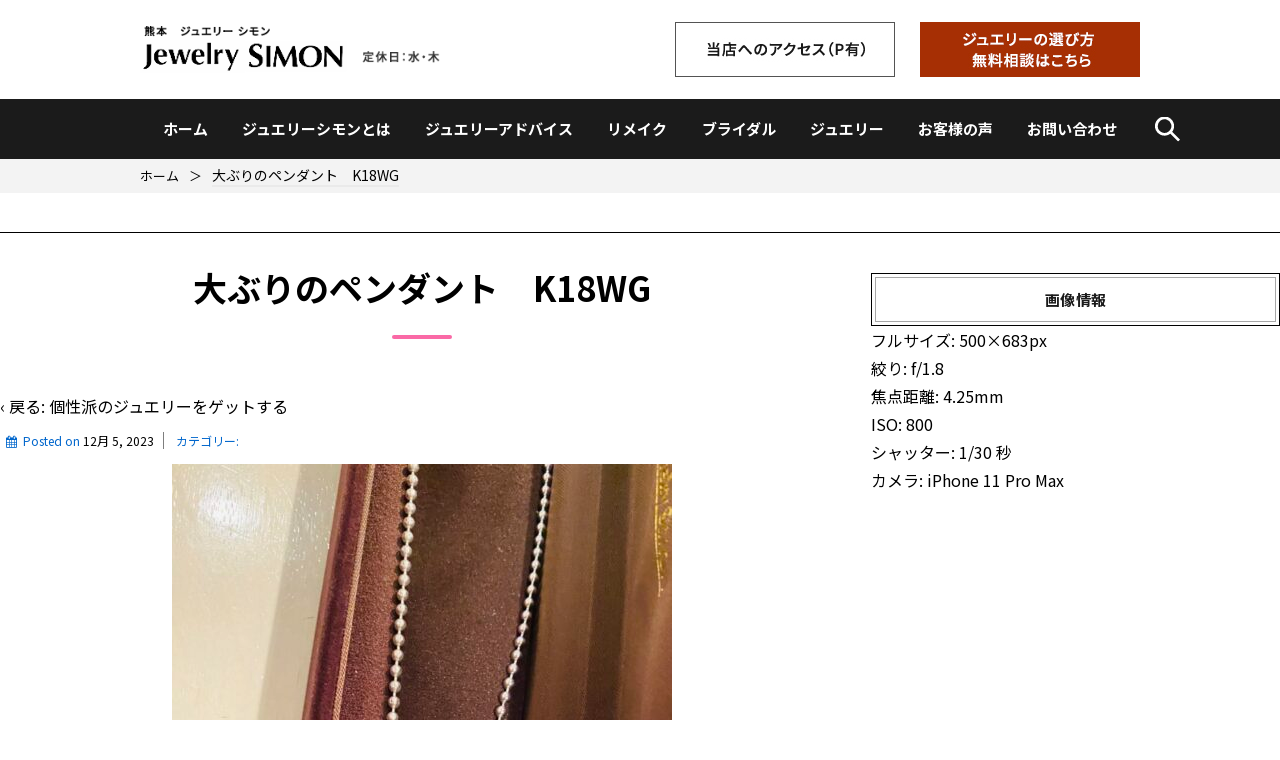

--- FILE ---
content_type: text/html; charset=UTF-8
request_url: https://simon3.jp/customersvoice/original-jewelry-2/img_8974/
body_size: 16913
content:
	<!doctype html>
	<!--[if !IE]>
	<html class="no-js non-ie" dir="ltr" lang="ja" prefix="og: https://ogp.me/ns#"> <![endif]-->
	<!--[if IE 7 ]>
	<html class="no-js ie7" dir="ltr" lang="ja" prefix="og: https://ogp.me/ns#"> <![endif]-->
	<!--[if IE 8 ]>
	<html class="no-js ie8" dir="ltr" lang="ja" prefix="og: https://ogp.me/ns#"> <![endif]-->
	<!--[if IE 9 ]>
	<html class="no-js ie9" dir="ltr" lang="ja" prefix="og: https://ogp.me/ns#"> <![endif]-->
	<!--[if gt IE 9]><!-->
<html class="no-js" dir="ltr" lang="ja" prefix="og: https://ogp.me/ns#"> <!--<![endif]-->
	<head>
<!-- Global site tag (gtag.js) - Google Analytics -->
<script async src="https://www.googletagmanager.com/gtag/js?id=UA-148361544-1"></script>
<script>
  window.dataLayer = window.dataLayer || [];
  function gtag(){dataLayer.push(arguments);}
  gtag('js', new Date());

  gtag('config', 'UA-148361544-1');
</script>
		<meta charset="UTF-8"/>
		<meta name="viewport" content="width=device-width, initial-scale=1.0">

		<link rel="profile" href="http://gmpg.org/xfn/11"/>
		<link rel="pingback" href="https://simon3.jp/xmlrpc.php"/>

		<title>大ぶりのペンダント K18WG | 指輪、ネックレスの選び方にお悩みのあなたへ【熊本 ジュエリーシモン】</title>

		<!-- All in One SEO 4.9.3 - aioseo.com -->
	<meta name="robots" content="max-image-preview:large" />
	<meta name="author" content="simon"/>
	<link rel="canonical" href="https://simon3.jp/customersvoice/original-jewelry-2/img_8974/" />
	<meta name="generator" content="All in One SEO (AIOSEO) 4.9.3" />
		<meta property="og:locale" content="ja_JP" />
		<meta property="og:site_name" content="指輪、ネックレスの選び方にお悩みのあなたへ【熊本 ジュエリーシモン】 | ジュエリーアドバイザーがいるジュエリーショップ。 自信を持って身につけられるジュエリー、必ず喜ばれるプレゼントが見つかるお店です。" />
		<meta property="og:type" content="article" />
		<meta property="og:title" content="大ぶりのペンダント K18WG | 指輪、ネックレスの選び方にお悩みのあなたへ【熊本 ジュエリーシモン】" />
		<meta property="og:url" content="https://simon3.jp/customersvoice/original-jewelry-2/img_8974/" />
		<meta property="article:published_time" content="2023-12-05T05:57:30+00:00" />
		<meta property="article:modified_time" content="2023-12-08T06:31:49+00:00" />
		<meta name="twitter:card" content="summary" />
		<meta name="twitter:title" content="大ぶりのペンダント K18WG | 指輪、ネックレスの選び方にお悩みのあなたへ【熊本 ジュエリーシモン】" />
		<script type="application/ld+json" class="aioseo-schema">
			{"@context":"https:\/\/schema.org","@graph":[{"@type":"BreadcrumbList","@id":"https:\/\/simon3.jp\/customersvoice\/original-jewelry-2\/img_8974\/#breadcrumblist","itemListElement":[{"@type":"ListItem","@id":"https:\/\/simon3.jp#listItem","position":1,"name":"\u30db\u30fc\u30e0","item":"https:\/\/simon3.jp","nextItem":{"@type":"ListItem","@id":"https:\/\/simon3.jp\/customersvoice\/original-jewelry-2\/img_8974\/#listItem","name":"\u5927\u3076\u308a\u306e\u30da\u30f3\u30c0\u30f3\u30c8\u3000K18WG"}},{"@type":"ListItem","@id":"https:\/\/simon3.jp\/customersvoice\/original-jewelry-2\/img_8974\/#listItem","position":2,"name":"\u5927\u3076\u308a\u306e\u30da\u30f3\u30c0\u30f3\u30c8\u3000K18WG","previousItem":{"@type":"ListItem","@id":"https:\/\/simon3.jp#listItem","name":"\u30db\u30fc\u30e0"}}]},{"@type":"ItemPage","@id":"https:\/\/simon3.jp\/customersvoice\/original-jewelry-2\/img_8974\/#itempage","url":"https:\/\/simon3.jp\/customersvoice\/original-jewelry-2\/img_8974\/","name":"\u5927\u3076\u308a\u306e\u30da\u30f3\u30c0\u30f3\u30c8 K18WG | \u6307\u8f2a\u3001\u30cd\u30c3\u30af\u30ec\u30b9\u306e\u9078\u3073\u65b9\u306b\u304a\u60a9\u307f\u306e\u3042\u306a\u305f\u3078\u3010\u718a\u672c \u30b8\u30e5\u30a8\u30ea\u30fc\u30b7\u30e2\u30f3\u3011","inLanguage":"ja","isPartOf":{"@id":"https:\/\/simon3.jp\/#website"},"breadcrumb":{"@id":"https:\/\/simon3.jp\/customersvoice\/original-jewelry-2\/img_8974\/#breadcrumblist"},"author":{"@id":"https:\/\/simon3.jp\/author\/simon\/#author"},"creator":{"@id":"https:\/\/simon3.jp\/author\/simon\/#author"},"datePublished":"2023-12-05T14:57:30+09:00","dateModified":"2023-12-08T15:31:49+09:00"},{"@type":"Organization","@id":"https:\/\/simon3.jp\/#organization","name":"\u6307\u8f2a\u3001\u30cd\u30c3\u30af\u30ec\u30b9\u306e\u9078\u3073\u65b9\u306b\u304a\u60a9\u307f\u306e\u3042\u306a\u305f\u3078\u3010\u718a\u672c \u30b8\u30e5\u30a8\u30ea\u30fc\u30b7\u30e2\u30f3\u3011","description":"\u30b7\u3099\u30e5\u30a8\u30ea\u30fc\u30a2\u30c8\u3099\u30cf\u3099\u30a4\u30b5\u3099\u30fc\u304b\u3099\u3044\u308b\u30b7\u3099\u30e5\u30a8\u30ea\u30fc\u30b7\u30e7\u30c3\u30d5\u309a\u3002 \u81ea\u4fe1\u3092\u6301\u3063\u3066\u8eab\u306b\u3064\u3051\u3089\u308c\u308b\u30b7\u3099\u30e5\u30a8\u30ea\u30fc\u3001\u5fc5\u3059\u3099\u559c\u306f\u3099\u308c\u308b\u30d5\u309a\u30ec\u30bb\u3099\u30f3\u30c8\u304b\u3099\u898b\u3064\u304b\u308b\u304a\u5e97\u3066\u3099\u3059\u3002","url":"https:\/\/simon3.jp\/"},{"@type":"Person","@id":"https:\/\/simon3.jp\/author\/simon\/#author","url":"https:\/\/simon3.jp\/author\/simon\/","name":"simon","image":{"@type":"ImageObject","@id":"https:\/\/simon3.jp\/customersvoice\/original-jewelry-2\/img_8974\/#authorImage","url":"https:\/\/secure.gravatar.com\/avatar\/f70eb1b380ad9a793354995598a92254745c514b7f06fe8f18de1696886a4e89?s=96&d=mm&r=g","width":96,"height":96,"caption":"simon"}},{"@type":"WebSite","@id":"https:\/\/simon3.jp\/#website","url":"https:\/\/simon3.jp\/","name":"\u6307\u8f2a\u3001\u30cd\u30c3\u30af\u30ec\u30b9\u306e\u9078\u3073\u65b9\u306b\u304a\u60a9\u307f\u306e\u3042\u306a\u305f\u3078\u3010\u718a\u672c \u30b8\u30e5\u30a8\u30ea\u30fc\u30b7\u30e2\u30f3\u3011","description":"\u30b7\u3099\u30e5\u30a8\u30ea\u30fc\u30a2\u30c8\u3099\u30cf\u3099\u30a4\u30b5\u3099\u30fc\u304b\u3099\u3044\u308b\u30b7\u3099\u30e5\u30a8\u30ea\u30fc\u30b7\u30e7\u30c3\u30d5\u309a\u3002 \u81ea\u4fe1\u3092\u6301\u3063\u3066\u8eab\u306b\u3064\u3051\u3089\u308c\u308b\u30b7\u3099\u30e5\u30a8\u30ea\u30fc\u3001\u5fc5\u3059\u3099\u559c\u306f\u3099\u308c\u308b\u30d5\u309a\u30ec\u30bb\u3099\u30f3\u30c8\u304b\u3099\u898b\u3064\u304b\u308b\u304a\u5e97\u3066\u3099\u3059\u3002","inLanguage":"ja","publisher":{"@id":"https:\/\/simon3.jp\/#organization"}}]}
		</script>
		<!-- All in One SEO -->

<link rel='dns-prefetch' href='//maxcdn.bootstrapcdn.com' />
<link rel="alternate" type="application/rss+xml" title="指輪、ネックレスの選び方にお悩みのあなたへ【熊本 ジュエリーシモン】 &raquo; フィード" href="https://simon3.jp/feed/" />
<link rel="alternate" type="application/rss+xml" title="指輪、ネックレスの選び方にお悩みのあなたへ【熊本 ジュエリーシモン】 &raquo; コメントフィード" href="https://simon3.jp/comments/feed/" />
<link rel="alternate" type="application/rss+xml" title="指輪、ネックレスの選び方にお悩みのあなたへ【熊本 ジュエリーシモン】 &raquo; 大ぶりのペンダント　K18WG のコメントのフィード" href="https://simon3.jp/customersvoice/original-jewelry-2/img_8974/feed/" />
<link rel="alternate" title="oEmbed (JSON)" type="application/json+oembed" href="https://simon3.jp/wp-json/oembed/1.0/embed?url=https%3A%2F%2Fsimon3.jp%2Fcustomersvoice%2Foriginal-jewelry-2%2Fimg_8974%2F" />
<link rel="alternate" title="oEmbed (XML)" type="text/xml+oembed" href="https://simon3.jp/wp-json/oembed/1.0/embed?url=https%3A%2F%2Fsimon3.jp%2Fcustomersvoice%2Foriginal-jewelry-2%2Fimg_8974%2F&#038;format=xml" />
<style id='wp-img-auto-sizes-contain-inline-css' type='text/css'>
img:is([sizes=auto i],[sizes^="auto," i]){contain-intrinsic-size:3000px 1500px}
/*# sourceURL=wp-img-auto-sizes-contain-inline-css */
</style>
<link rel='stylesheet' id='sbi_styles-css' href='https://simon3.jp/wp-content/plugins/instagram-feed/css/sbi-styles.min.css?ver=6.10.0' type='text/css' media='all' />
<style id='wp-emoji-styles-inline-css' type='text/css'>

	img.wp-smiley, img.emoji {
		display: inline !important;
		border: none !important;
		box-shadow: none !important;
		height: 1em !important;
		width: 1em !important;
		margin: 0 0.07em !important;
		vertical-align: -0.1em !important;
		background: none !important;
		padding: 0 !important;
	}
/*# sourceURL=wp-emoji-styles-inline-css */
</style>
<style id='wp-block-library-inline-css' type='text/css'>
:root{--wp-block-synced-color:#7a00df;--wp-block-synced-color--rgb:122,0,223;--wp-bound-block-color:var(--wp-block-synced-color);--wp-editor-canvas-background:#ddd;--wp-admin-theme-color:#007cba;--wp-admin-theme-color--rgb:0,124,186;--wp-admin-theme-color-darker-10:#006ba1;--wp-admin-theme-color-darker-10--rgb:0,107,160.5;--wp-admin-theme-color-darker-20:#005a87;--wp-admin-theme-color-darker-20--rgb:0,90,135;--wp-admin-border-width-focus:2px}@media (min-resolution:192dpi){:root{--wp-admin-border-width-focus:1.5px}}.wp-element-button{cursor:pointer}:root .has-very-light-gray-background-color{background-color:#eee}:root .has-very-dark-gray-background-color{background-color:#313131}:root .has-very-light-gray-color{color:#eee}:root .has-very-dark-gray-color{color:#313131}:root .has-vivid-green-cyan-to-vivid-cyan-blue-gradient-background{background:linear-gradient(135deg,#00d084,#0693e3)}:root .has-purple-crush-gradient-background{background:linear-gradient(135deg,#34e2e4,#4721fb 50%,#ab1dfe)}:root .has-hazy-dawn-gradient-background{background:linear-gradient(135deg,#faaca8,#dad0ec)}:root .has-subdued-olive-gradient-background{background:linear-gradient(135deg,#fafae1,#67a671)}:root .has-atomic-cream-gradient-background{background:linear-gradient(135deg,#fdd79a,#004a59)}:root .has-nightshade-gradient-background{background:linear-gradient(135deg,#330968,#31cdcf)}:root .has-midnight-gradient-background{background:linear-gradient(135deg,#020381,#2874fc)}:root{--wp--preset--font-size--normal:16px;--wp--preset--font-size--huge:42px}.has-regular-font-size{font-size:1em}.has-larger-font-size{font-size:2.625em}.has-normal-font-size{font-size:var(--wp--preset--font-size--normal)}.has-huge-font-size{font-size:var(--wp--preset--font-size--huge)}.has-text-align-center{text-align:center}.has-text-align-left{text-align:left}.has-text-align-right{text-align:right}.has-fit-text{white-space:nowrap!important}#end-resizable-editor-section{display:none}.aligncenter{clear:both}.items-justified-left{justify-content:flex-start}.items-justified-center{justify-content:center}.items-justified-right{justify-content:flex-end}.items-justified-space-between{justify-content:space-between}.screen-reader-text{border:0;clip-path:inset(50%);height:1px;margin:-1px;overflow:hidden;padding:0;position:absolute;width:1px;word-wrap:normal!important}.screen-reader-text:focus{background-color:#ddd;clip-path:none;color:#444;display:block;font-size:1em;height:auto;left:5px;line-height:normal;padding:15px 23px 14px;text-decoration:none;top:5px;width:auto;z-index:100000}html :where(.has-border-color){border-style:solid}html :where([style*=border-top-color]){border-top-style:solid}html :where([style*=border-right-color]){border-right-style:solid}html :where([style*=border-bottom-color]){border-bottom-style:solid}html :where([style*=border-left-color]){border-left-style:solid}html :where([style*=border-width]){border-style:solid}html :where([style*=border-top-width]){border-top-style:solid}html :where([style*=border-right-width]){border-right-style:solid}html :where([style*=border-bottom-width]){border-bottom-style:solid}html :where([style*=border-left-width]){border-left-style:solid}html :where(img[class*=wp-image-]){height:auto;max-width:100%}:where(figure){margin:0 0 1em}html :where(.is-position-sticky){--wp-admin--admin-bar--position-offset:var(--wp-admin--admin-bar--height,0px)}@media screen and (max-width:600px){html :where(.is-position-sticky){--wp-admin--admin-bar--position-offset:0px}}

/*# sourceURL=wp-block-library-inline-css */
</style><style id='global-styles-inline-css' type='text/css'>
:root{--wp--preset--aspect-ratio--square: 1;--wp--preset--aspect-ratio--4-3: 4/3;--wp--preset--aspect-ratio--3-4: 3/4;--wp--preset--aspect-ratio--3-2: 3/2;--wp--preset--aspect-ratio--2-3: 2/3;--wp--preset--aspect-ratio--16-9: 16/9;--wp--preset--aspect-ratio--9-16: 9/16;--wp--preset--color--black: #000000;--wp--preset--color--cyan-bluish-gray: #abb8c3;--wp--preset--color--white: #ffffff;--wp--preset--color--pale-pink: #f78da7;--wp--preset--color--vivid-red: #cf2e2e;--wp--preset--color--luminous-vivid-orange: #ff6900;--wp--preset--color--luminous-vivid-amber: #fcb900;--wp--preset--color--light-green-cyan: #7bdcb5;--wp--preset--color--vivid-green-cyan: #00d084;--wp--preset--color--pale-cyan-blue: #8ed1fc;--wp--preset--color--vivid-cyan-blue: #0693e3;--wp--preset--color--vivid-purple: #9b51e0;--wp--preset--color--button-color: #1874cd;--wp--preset--color--button-hover-color: #7db7f0;--wp--preset--color--button-hover-text-color: #333333;--wp--preset--color--button-text-color: #ffffff;--wp--preset--color--responsive-container-background-color: ;--wp--preset--color--responsive-main-container-background-color: ;--wp--preset--gradient--vivid-cyan-blue-to-vivid-purple: linear-gradient(135deg,rgb(6,147,227) 0%,rgb(155,81,224) 100%);--wp--preset--gradient--light-green-cyan-to-vivid-green-cyan: linear-gradient(135deg,rgb(122,220,180) 0%,rgb(0,208,130) 100%);--wp--preset--gradient--luminous-vivid-amber-to-luminous-vivid-orange: linear-gradient(135deg,rgb(252,185,0) 0%,rgb(255,105,0) 100%);--wp--preset--gradient--luminous-vivid-orange-to-vivid-red: linear-gradient(135deg,rgb(255,105,0) 0%,rgb(207,46,46) 100%);--wp--preset--gradient--very-light-gray-to-cyan-bluish-gray: linear-gradient(135deg,rgb(238,238,238) 0%,rgb(169,184,195) 100%);--wp--preset--gradient--cool-to-warm-spectrum: linear-gradient(135deg,rgb(74,234,220) 0%,rgb(151,120,209) 20%,rgb(207,42,186) 40%,rgb(238,44,130) 60%,rgb(251,105,98) 80%,rgb(254,248,76) 100%);--wp--preset--gradient--blush-light-purple: linear-gradient(135deg,rgb(255,206,236) 0%,rgb(152,150,240) 100%);--wp--preset--gradient--blush-bordeaux: linear-gradient(135deg,rgb(254,205,165) 0%,rgb(254,45,45) 50%,rgb(107,0,62) 100%);--wp--preset--gradient--luminous-dusk: linear-gradient(135deg,rgb(255,203,112) 0%,rgb(199,81,192) 50%,rgb(65,88,208) 100%);--wp--preset--gradient--pale-ocean: linear-gradient(135deg,rgb(255,245,203) 0%,rgb(182,227,212) 50%,rgb(51,167,181) 100%);--wp--preset--gradient--electric-grass: linear-gradient(135deg,rgb(202,248,128) 0%,rgb(113,206,126) 100%);--wp--preset--gradient--midnight: linear-gradient(135deg,rgb(2,3,129) 0%,rgb(40,116,252) 100%);--wp--preset--font-size--small: 13px;--wp--preset--font-size--medium: 20px;--wp--preset--font-size--large: 36px;--wp--preset--font-size--x-large: 42px;--wp--preset--spacing--20: 0.44rem;--wp--preset--spacing--30: 0.67rem;--wp--preset--spacing--40: 1rem;--wp--preset--spacing--50: 1.5rem;--wp--preset--spacing--60: 2.25rem;--wp--preset--spacing--70: 3.38rem;--wp--preset--spacing--80: 5.06rem;--wp--preset--shadow--natural: 6px 6px 9px rgba(0, 0, 0, 0.2);--wp--preset--shadow--deep: 12px 12px 50px rgba(0, 0, 0, 0.4);--wp--preset--shadow--sharp: 6px 6px 0px rgba(0, 0, 0, 0.2);--wp--preset--shadow--outlined: 6px 6px 0px -3px rgb(255, 255, 255), 6px 6px rgb(0, 0, 0);--wp--preset--shadow--crisp: 6px 6px 0px rgb(0, 0, 0);}:where(.is-layout-flex){gap: 0.5em;}:where(.is-layout-grid){gap: 0.5em;}body .is-layout-flex{display: flex;}.is-layout-flex{flex-wrap: wrap;align-items: center;}.is-layout-flex > :is(*, div){margin: 0;}body .is-layout-grid{display: grid;}.is-layout-grid > :is(*, div){margin: 0;}:where(.wp-block-columns.is-layout-flex){gap: 2em;}:where(.wp-block-columns.is-layout-grid){gap: 2em;}:where(.wp-block-post-template.is-layout-flex){gap: 1.25em;}:where(.wp-block-post-template.is-layout-grid){gap: 1.25em;}.has-black-color{color: var(--wp--preset--color--black) !important;}.has-cyan-bluish-gray-color{color: var(--wp--preset--color--cyan-bluish-gray) !important;}.has-white-color{color: var(--wp--preset--color--white) !important;}.has-pale-pink-color{color: var(--wp--preset--color--pale-pink) !important;}.has-vivid-red-color{color: var(--wp--preset--color--vivid-red) !important;}.has-luminous-vivid-orange-color{color: var(--wp--preset--color--luminous-vivid-orange) !important;}.has-luminous-vivid-amber-color{color: var(--wp--preset--color--luminous-vivid-amber) !important;}.has-light-green-cyan-color{color: var(--wp--preset--color--light-green-cyan) !important;}.has-vivid-green-cyan-color{color: var(--wp--preset--color--vivid-green-cyan) !important;}.has-pale-cyan-blue-color{color: var(--wp--preset--color--pale-cyan-blue) !important;}.has-vivid-cyan-blue-color{color: var(--wp--preset--color--vivid-cyan-blue) !important;}.has-vivid-purple-color{color: var(--wp--preset--color--vivid-purple) !important;}.has-black-background-color{background-color: var(--wp--preset--color--black) !important;}.has-cyan-bluish-gray-background-color{background-color: var(--wp--preset--color--cyan-bluish-gray) !important;}.has-white-background-color{background-color: var(--wp--preset--color--white) !important;}.has-pale-pink-background-color{background-color: var(--wp--preset--color--pale-pink) !important;}.has-vivid-red-background-color{background-color: var(--wp--preset--color--vivid-red) !important;}.has-luminous-vivid-orange-background-color{background-color: var(--wp--preset--color--luminous-vivid-orange) !important;}.has-luminous-vivid-amber-background-color{background-color: var(--wp--preset--color--luminous-vivid-amber) !important;}.has-light-green-cyan-background-color{background-color: var(--wp--preset--color--light-green-cyan) !important;}.has-vivid-green-cyan-background-color{background-color: var(--wp--preset--color--vivid-green-cyan) !important;}.has-pale-cyan-blue-background-color{background-color: var(--wp--preset--color--pale-cyan-blue) !important;}.has-vivid-cyan-blue-background-color{background-color: var(--wp--preset--color--vivid-cyan-blue) !important;}.has-vivid-purple-background-color{background-color: var(--wp--preset--color--vivid-purple) !important;}.has-black-border-color{border-color: var(--wp--preset--color--black) !important;}.has-cyan-bluish-gray-border-color{border-color: var(--wp--preset--color--cyan-bluish-gray) !important;}.has-white-border-color{border-color: var(--wp--preset--color--white) !important;}.has-pale-pink-border-color{border-color: var(--wp--preset--color--pale-pink) !important;}.has-vivid-red-border-color{border-color: var(--wp--preset--color--vivid-red) !important;}.has-luminous-vivid-orange-border-color{border-color: var(--wp--preset--color--luminous-vivid-orange) !important;}.has-luminous-vivid-amber-border-color{border-color: var(--wp--preset--color--luminous-vivid-amber) !important;}.has-light-green-cyan-border-color{border-color: var(--wp--preset--color--light-green-cyan) !important;}.has-vivid-green-cyan-border-color{border-color: var(--wp--preset--color--vivid-green-cyan) !important;}.has-pale-cyan-blue-border-color{border-color: var(--wp--preset--color--pale-cyan-blue) !important;}.has-vivid-cyan-blue-border-color{border-color: var(--wp--preset--color--vivid-cyan-blue) !important;}.has-vivid-purple-border-color{border-color: var(--wp--preset--color--vivid-purple) !important;}.has-vivid-cyan-blue-to-vivid-purple-gradient-background{background: var(--wp--preset--gradient--vivid-cyan-blue-to-vivid-purple) !important;}.has-light-green-cyan-to-vivid-green-cyan-gradient-background{background: var(--wp--preset--gradient--light-green-cyan-to-vivid-green-cyan) !important;}.has-luminous-vivid-amber-to-luminous-vivid-orange-gradient-background{background: var(--wp--preset--gradient--luminous-vivid-amber-to-luminous-vivid-orange) !important;}.has-luminous-vivid-orange-to-vivid-red-gradient-background{background: var(--wp--preset--gradient--luminous-vivid-orange-to-vivid-red) !important;}.has-very-light-gray-to-cyan-bluish-gray-gradient-background{background: var(--wp--preset--gradient--very-light-gray-to-cyan-bluish-gray) !important;}.has-cool-to-warm-spectrum-gradient-background{background: var(--wp--preset--gradient--cool-to-warm-spectrum) !important;}.has-blush-light-purple-gradient-background{background: var(--wp--preset--gradient--blush-light-purple) !important;}.has-blush-bordeaux-gradient-background{background: var(--wp--preset--gradient--blush-bordeaux) !important;}.has-luminous-dusk-gradient-background{background: var(--wp--preset--gradient--luminous-dusk) !important;}.has-pale-ocean-gradient-background{background: var(--wp--preset--gradient--pale-ocean) !important;}.has-electric-grass-gradient-background{background: var(--wp--preset--gradient--electric-grass) !important;}.has-midnight-gradient-background{background: var(--wp--preset--gradient--midnight) !important;}.has-small-font-size{font-size: var(--wp--preset--font-size--small) !important;}.has-medium-font-size{font-size: var(--wp--preset--font-size--medium) !important;}.has-large-font-size{font-size: var(--wp--preset--font-size--large) !important;}.has-x-large-font-size{font-size: var(--wp--preset--font-size--x-large) !important;}
/*# sourceURL=global-styles-inline-css */
</style>

<style id='classic-theme-styles-inline-css' type='text/css'>
/*! This file is auto-generated */
.wp-block-button__link{color:#fff;background-color:#32373c;border-radius:9999px;box-shadow:none;text-decoration:none;padding:calc(.667em + 2px) calc(1.333em + 2px);font-size:1.125em}.wp-block-file__button{background:#32373c;color:#fff;text-decoration:none}
/*# sourceURL=/wp-includes/css/classic-themes.min.css */
</style>
<link rel='stylesheet' id='contact-form-7-css' href='https://simon3.jp/wp-content/plugins/contact-form-7/includes/css/styles.css?ver=6.1.4' type='text/css' media='all' />
<link rel='stylesheet' id='fontawesome-css' href='//maxcdn.bootstrapcdn.com/font-awesome/4.3.0/css/font-awesome.min.css?ver=6.9' type='text/css' media='all' />
<link rel='stylesheet' id='responsive-style-css' href='https://simon3.jp/wp-content/themes/responsive/core/css/style.min.css?ver=3.30' type='text/css' media='all' />
<style id='responsive-style-inline-css' type='text/css'>
.has-button-color-color { color: #1874cd; }.has-button-color-background-color { background-color: #1874cd; }.has-button-hover-color-color { color: #7db7f0; }.has-button-hover-color-background-color { background-color: #7db7f0; }.has-button-hover-text-color-color { color: #333333; }.has-button-hover-text-color-background-color { background-color: #333333; }.has-button-text-color-color { color: #ffffff; }.has-button-text-color-background-color { background-color: #ffffff; }

		body {
			font-family: Arial, Helvetica, sans-serif;
			text-transform: inherit;
			letter-spacing: 0px;
			color: #575757;
			font-weight: 400;
			line-height: 1.8;
			font-style: normal;
			box-sizing: border-box;
			font-size: 14px;
		}
		h1,h2,h3,h4,h5,h6,
		.theme-heading,
		.widget-title,
		.responsive-widget-recent-posts-title,
		.comment-reply-title,
		.entry-title a,
		entry-title,
		.sidebar-box,
		.widget-title,
		.site-title a, .site-description {
			font-family: Arial, Helvetica, sans-serif;
			text-transform: inherit;
			letter-spacing: 0px;
			color: #333333;
			font-weight: 700;
			line-height: 1.4;
			font-style: normal;
		}
		a, .post-meta {
			color: #0066cc;
		}
		a:hover, post-meta:hover {
			color: #10659c;
		}

		input[type=text], input[type=email], input[type=password], input[type=search], .widget-wrapper input[type=search], .widget-wrapper input[type=email], .widget-wrapper input[type=password], .widget-wrapper input[type=text], .widget-wrapper select {
			color: #333333;
			background-color: #ffffff;
			border: 1px solid #eaeaea;
			font-family: Arial, Helvetica, sans-serif;
			font-size: 14px;
			font-weight: 400;
			line-height: 1.8;
			font-style: normal;
			letter-spacing: 0px;
		}
		input:focus, input[type=text]:focus {
			background-color: #ffffff;
			border-color: #eaeaea;
		}
		div.wpforms-container-full .wpforms-form .wpforms-field-label{
			font-family: Arial, Helvetica, sans-serif;
			text-transform: inherit;
			letter-spacing: 0px;
			color: #10659c;
			font-weight: 400;
			line-height: 1.8;
			font-style: normal;
			box-sizing: border-box;
			font-size: 14px;
		}
		div.wpforms-container-full .wpforms-form input[type=email], div.wpforms-container-full .wpforms-form input[type=number], div.wpforms-container-full .wpforms-form input[type=password], div.wpforms-container-full .wpforms-form input[type=search], div.wpforms-container-full .wpforms-form input[type=tel], div.wpforms-container-full .wpforms-form input[type=text], div.wpforms-container-full .wpforms-form select, div.wpforms-container-full .wpforms-form textarea{
			color: #333333;
			background-color: #ffffff;
			border-color: #eaeaea;
			font-family: Arial, Helvetica, sans-serif;
			font-size: 14px;
			font-weight: 400;
			line-height: 1.8;
			font-style: normal;
			letter-spacing: 0px;
		}
		div.wpforms-container-full .wpforms-form input[type=submit], div.wpforms-container-full .wpforms-form button[type=submit], div.wpforms-container-full .wpforms-form .wpforms-page-button{
			color: #ffffff;
			background-color: #1874cd;
			border-radius: 2px;
			font-family: Arial, Helvetica, sans-serif;
			font-size: 14px;
			font-weight: 400;
			line-height: 1.8;
			font-style: normal;
			letter-spacing: 0px;
		}
		div.wpforms-container-full .wpforms-form input[type=submit]:hover, div.wpforms-container-full .wpforms-form input[type=submit]:active, div.wpforms-container-full .wpforms-form button[type=submit]:hover, div.wpforms-container-full .wpforms-form button[type=submit]:focus, div.wpforms-container-full .wpforms-form button[type=submit]:active, div.wpforms-container-full .wpforms-form .wpforms-page-button:hover, div.wpforms-container-full .wpforms-form .wpforms-page-button:active, div.wpforms-container-full .wpforms-form .wpforms-page-button:focus{
			background-color: #7db7f0;
			color: #ffffff;
		}

		#content-woocommerce .product .single_add_to_cart_button, .added_to_cart.wc-forward, .woocommerce ul.products li.product .button,
		input[type='submit'], input[type=button], a.button, .button, .call-to-action a.button, button, .woocommerce a.button, .woocommerce button.button, .woocommerce input.button,
		.woocommerce #respond input#submit, .woocommerce .cart .button, .woocommerce .cart input.button, .woocommerce #respond input#submit.alt, .woocommerce a.button.alt, .woocommerce button.button.alt, .woocommerce input.button.alt, #searchsubmit, #footer_widget #searchsubmit {
			color: #ffffff;
			background-color: #1874cd;
			border-radius: 2px;
			font-family: Arial, Helvetica, sans-serif;
			font-size: 14px;
			font-weight: 400;
			line-height: 1.8;
			font-style: normal;
			letter-spacing: 0px;
		}
		input#searchsubmit{
			background-image: none;
		}
		.wp-block-button .wp-block-button__link:hover,.wp-block-button .wp-block-button__link.has-button-hover-color-color:hover, button:hover, input[type='submit']:hover, input[type=button]:hover, a.button:hover, .button:hover, .woocommerce a.button:hover, .woocommerce input.button:hover , .call-to-action a.button:hover,
		#content-woocommerce .product .single_add_to_cart_button:hover, #content-woocommerce .product .single_add_to_cart_button:focus, .added_to_cart.wc-forward:hover, .added_to_cart.wc-forward:focus, .woocommerce ul.products li.product .button:hover, .woocommerce ul.products li.product .button:focus,
		.woocommerce #respond input#submit:hover, .woocommerce #respond input#submit:hover, .woocommerce a.button:hover, .woocommerce button.button:hover, .woocommerce input.button:hover, #searchsubmit:hover, #footer_widget #searchsubmit:hover {
				background-color: #7db7f0;
				color: #ffffff;
		}
		.woocommerce a.button:disabled, .woocommerce a.button.disabled, .woocommerce a.button:disabled[disabled],
		.woocommerce button.button:disabled,
		.woocommerce button.button.disabled,
		.woocommerce button.button:disabled[disabled],
		.woocommerce input.button:disabled,
		.woocommerce input.button.disabled,
		.woocommerce input.button:disabled[disabled],
		.woocommerce #respond input#submit:disabled,
		.woocommerce #respond input#submit.disabled,
		.woocommerce #respond input#submit:disabled[disabled] {
			color: #ffffff;
			background-color: #1874cd;
		}

		.woocommerce a.button.alt.disabled, .woocommerce a.button.alt:disabled, .woocommerce a.button.alt:disabled[disabled], .woocommerce a.button.alt.disabled:hover, .woocommerce a.button.alt:disabled:hover, .woocommerce a.button.alt:disabled[disabled]:hover,
		.woocommerce button.button.alt.disabled,
		.woocommerce button.button.alt:disabled,
		.woocommerce button.button.alt:disabled[disabled],
		.woocommerce button.button.alt.disabled:hover,
		.woocommerce button.button.alt:disabled:hover,
		.woocommerce button.button.alt:disabled[disabled]:hover,
		.woocommerce input.button.alt.disabled,
		.woocommerce input.button.alt:disabled,
		.woocommerce input.button.alt:disabled[disabled],
		.woocommerce input.button.alt.disabled:hover,
		.woocommerce input.button.alt:disabled:hover,
		.woocommerce input.button.alt:disabled[disabled]:hover,
		.woocommerce #respond input#submit.alt.disabled,
		.woocommerce #respond input#submit.alt:disabled,
		.woocommerce #respond input#submit.alt:disabled[disabled],
		.woocommerce #respond input#submit.alt.disabled:hover,
		.woocommerce #respond input#submit.alt:disabled:hover,
		.woocommerce #respond input#submit.alt:disabled[disabled]:hover{
		background-color: #7db7f0;
		color: #ffffff;
		}
		label {
			color: #10659c;
		}
		.fullwidth-layout
		.container, div#container {
			width: 960px;
			max-width: 100%;
		}

		.boxed-layout
		.content-area, body.default-layout #content-outer, body.full-width-layout #content-outer, body.full-width-no-box #content-outer, .menu, #footer {
			max-width: 960px;
		}

		.full-width-layout .grid.col-940 .alignwide,
		.full-width-no-box .grid.col-940 .alignwide {
			padding-left: calc((100vw - 960px)/4);
			padding-right: calc((100vw - 960px)/4);
		}

		.woocommerce ul.products li.product .onsale.circle-outline, .woocommerce ul.products li.product .onsale.square-outline, .woocommerce div.product .onsale.circle-outline, .woocommerce div.product .onsale.square-outline {
			background: #ffffff;
			border: 2px solid #0066cc;
			color: #0066cc;
		}
		.woocommerce ul.products li.product .onsale, .woocommerce span.onsale {
			background-color: #0066cc;
			color: #ffffff;
		}
		@media (min-width: 768px) {
			.main-nav {
				padding: 0px 0px 0px 0px;
			}
		}
		@media (min-width: 480px) and (max-width: 768px) {
			.js .main-nav a#responsive_menu_button {
				margin: 0px 0px 0px 0px;
			}
			.main-nav > .menu {
				margin: calc(0px + 1em) -0px -0px -0px;
			}
			.main-nav {
				padding: 0px 0px 0px 0px;
			}
		}
		@media (max-width: 480px){
			.js .main-nav a#responsive_menu_button {
				margin: 0px 0px 0px 0px;
			}
			.main-nav > .menu {
				margin: calc(0px + 1em) -0px -0px -0px;
			}
			.main-nav {
				padding: 0px 0px 0px 0px;
			}
		}
		.single-product div.product .entry-title {
			color: #585858;
		}.single-product div.product .woocommerce-product-details__short-description, .single-product div.product .product_meta, .single-product div.product .entry-content {
			color: #585858;
		}.single-product div.product p.price, .single-product div.product span.price {
			color: #585858;
		}.woocommerce ul.products li.product .woocommerce-loop-product__title, .woocommerce-page ul.products li.product .woocommerce-loop-product__title {
			color: #585858;
		}.woocommerce ul.products li.product .price, .woocommerce-page ul.products li.product .price {
			color: #585858;
		}.woocommerce .star-rating, .woocommerce .comment-form-rating .stars a, .woocommerce .star-rating::before {
			color: #585858;
		}.single-product .woocommerce-breadcrumb, .single-product .woocommerce-breadcrumb a {
			color: #585858;
		}.woocommerce ul.products li.product .responsive-woo-product-category, .woocommerce-page ul.products li.product .responsive-woo-product-category, .woocommerce ul.products li.product .responsive-woo-shop-product-description, .woocommerce-page ul.products li.product .responsive-woo-shop-product-description {
			color: #585858;
		}@media (max-width: 768px){
			#widgets .widget-wrapper {
				padding:0px
			}
		}@media (max-width: 480px){
			#widgets .widget-wrapper {
				padding:0px
			}
		}#widgets .widget-wrapper {
			border-radius: px;
		}@media (max-width: 768px){
			#content-outer{
				padding:0px
			}
		}@media (max-width: 480px){
			#content-outer{
				padding:0px
			}
		}.woocommerce .widget_price_filter .ui-slider .ui-slider-range, .woocommerce .widget_price_filter .ui-slider .ui-slider-handle {
			background-color: #1874cd;
		}.price_slider.ui-slider.ui-slider-horizontal.ui-widget.ui-widget-content.ui-corner-all {
			background-color: #7db7f0;
		}@media (max-width: 768px){
			#footer, body.full-width-no-box div#footer {
				padding:0px
			}
		}@media (max-width: 480px){
			#footer, body.full-width-no-box div#footer{
				padding:0px
			}
		}#scroll {
			border-radius: %;
		}@media screen and (max-width: 768px){
		.js .main-nav {
            position: relative;
            background-color: #585858;
            background-image: -webkit-gradient(linear,left top,left bottom,from(#585858),to(#3d3d3d));
            background-image: -webkit-linear-gradient(top,#585858,#3d3d3d);
            background-image: -moz-linear-gradient(top,#585858,#3d3d3d);
            background-image: -ms-linear-gradient(top,#585858,#3d3d3d);
            background-image: -o-linear-gradient(top,#585858,#3d3d3d);
            background-image: linear-gradient(to top,#585858,#3d3d3d);
            clear: both;
            margin: 0 auto
        }
        .js .main-nav .menu {
            display: none;
            position: absolute;
            width: 100%;
            top: 30px;
            z-index: 1000
        }
        .js .main-nav #responsive_current_menu_item {
            display: block;
            padding: 5px 40px 5px 10px;
            font-weight: 700;
			color: ;
            cursor: pointer
        }
        .js .main-nav a#responsive_menu_button {
            position: absolute;
            display: block;
            top: 0.17em;
            right: 0;
            height: 1em;
            width: 1em;
            cursor: pointer;
            font-size: 2em;
            line-height: 1;
            text-align: center
        }
        .js .main-nav, #header #content-outer.responsive-header #logo {
		    width: 100%
	    }
	    #header .responsive-header {
		    display: inline-block;
	    }
	    .header-logo-left .main-nav ul li {
		    display: block;
	    }
	    body header #content-outer {
	        width: 100%;
	    }

	}@media screen and (min-width: 768px){
		#responsive_menu_button {
            display: none
        }
    }@media screen and (max-width: 768px){
            .js .responsive-mobile-dropdown .main-nav .menu ul {
                margin-top: 1px
            }
            .js .responsive-mobile-dropdown .main-nav .menu li {
                float: none;
				background-color: #fff;
                border: none;
            }
            .js .responsive-mobile-dropdown .main-nav .menu li a {
                color: #444;
				background-color: #fff;
                font-size: 13px;
                font-weight: 400;
                height: 45px;
                line-height: 45px;
                padding: 0 15px;
                border: none;
                border-bottom: 1px solid #f5f5f5;
                text-shadow: none;
                text-align: left;
                cursor: pointer
            }
            .js .responsive-mobile-dropdown .main-nav .menu li.current_page_item,.js .menu .current-menu-item a,.js .menu .current_page_item a {
                background-color: #f5f5f5
            }
            .js .responsive-mobile-dropdown .main-nav .menu li li:hover {
                background: 0 0!important
            }
            .js .responsive-mobile-dropdown .main-nav .menu li li a {
                position: relative;
                padding: 0 10px 0 30px
            }
            .js .responsive-mobile-dropdown .main-nav .menu li li li a {
                position: relative;
                padding: 0 10px 0 40px
            }
            .js .responsive-mobile-dropdown .main-nav .menu li a:hover,.js .main-nav .menu li li a:hover {
                background-image: none;
                filter: none;
                background-color: #f5f5f5!important
            }
            .js .responsive-mobile-dropdown .main-nav .menu li li a::before {
                position: absolute;
                top: 0;
                left: 20px
            }
            .js .responsive-mobile-dropdown .main-nav .menu li li li a::before {
                position: absolute;
                top: 0;
                left: 20px
            }
            .js .responsive-mobile-dropdown .main-nav .menu li li li a::after {
                position: absolute;
                top: 0;
                left: 30px
            }
			.js .responsive-mobile-dropdown .main-nav .menu li li a::before {
				content: '-';
			}
			.js .responsive-mobile-dropdown .main-nav .menu li li li a::before {
				content: '-';
			}
			.js .responsive-mobile-dropdown .main-nav .menu li li li a::after {
				content: '-';
			}
            .js .responsive-mobile-dropdown .main-nav .menu li ul {
                position: static;
                visibility: visible;
            }
            .js .responsive-mobile-dropdown .main-nav .menu ul {
                min-width: 0;
            }
	    }.menu li:hover > ul {
			border-top: px solid;
		} .menu li:hover > ul {
			border-right: px solid;
		} .menu li:hover > ul {
			border-bottom: px solid;
		} .menu li:hover > ul{
			border-left: px solid;
		} .menu li:hover > ul {
			border-color: #e5e5e5;
		} .menu li li {
			border-bottom-color: #e5e5e5;
		} .menu li li {
			background-color: ;
		} 
/*# sourceURL=responsive-style-inline-css */
</style>
<link rel='stylesheet' id='responsive-media-queries-css' href='https://simon3.jp/wp-content/themes/responsive/core/css/responsive.min.css?ver=3.30' type='text/css' media='all' />
<link rel='stylesheet' id='responsive-child-style-css' href='https://simon3.jp/wp-content/themes/responsive-child/style.css?ver=1.0.0' type='text/css' media='all' />
<link rel='stylesheet' id='fontawesome-style-css' href='https://simon3.jp/wp-content/themes/responsive/core/css/font-awesome.min.css?ver=4.7.0' type='text/css' media='all' />
<link rel='stylesheet' id='wp-pagenavi-css' href='https://simon3.jp/wp-content/plugins/wp-pagenavi/pagenavi-css.css?ver=2.70' type='text/css' media='all' />
<script type="text/javascript" src="https://simon3.jp/wp-content/themes/responsive/core/js/responsive-modernizr.min.js?ver=3.30" id="modernizr-js"></script>
<link rel="https://api.w.org/" href="https://simon3.jp/wp-json/" /><link rel="alternate" title="JSON" type="application/json" href="https://simon3.jp/wp-json/wp/v2/media/3161" /><link rel="EditURI" type="application/rsd+xml" title="RSD" href="https://simon3.jp/xmlrpc.php?rsd" />
<meta name="generator" content="WordPress 6.9" />
<link rel='shortlink' href='https://simon3.jp/?p=3161' />
<!-- We need this for debugging -->
<!-- Responsive 3.30 -->
<!-- kid 1.0.0 -->

		<link rel="stylesheet" type="text/css" href="https://simon3.jp/wp-content/themes/responsive-child/css/meanmenu.css" />
		<link rel="stylesheet" type="text/css" href="https://simon3.jp/wp-content/themes/responsive-child/css/rwd.css" />
	</head>

<body class="attachment wp-singular attachment-template-default single single-attachment postid-3161 attachmentid-3161 attachment-jpeg wp-embed-responsive wp-theme-responsive wp-child-theme-responsive-child default-layout responsive-mobile-dropdown">

<!-- 現在使用しているテンプレートファイル：image.php -->


	<div id="header" role="banner">
		<div class="gifd-1000 fz0 colums-padding">
			
			
							<div id="logo">

											<a href="https://simon3.jp/">
							<img src="https://simon3.jp/wp-content/uploads/2019/07/cropped-logo-1.png" width="360" height="56" alt="指輪、ネックレスの選び方にお悩みのあなたへ【熊本 ジュエリーシモン】"/>
						</a>
					
					<div class="right sp">
						<ul>
							<li class="search">
							<a>
								<img class="img-white" src="https://simon3.jp/wp-content/themes/responsive-child/img/icon_search2.svg">
							</a>
							</li>
						</ul>
					</div>

				</div><!-- end of #logo -->
			
			
			
				<div id="top-widget" class="top-widget">
		
		
			<div id="custom_html-2" class="widget_text widget_custom_html"><div class="textwidget custom-html-widget"><ul class="colums-widget-rows">
<li><a href="https://simon3.jp/#access" class="hv-o"><img class="change-images" src="https://simon3.jp/wp-content/uploads/2019/07/colums-widget-item-1.jpg" alt="当店へのアクセス（P有）"></a></li>
<li><a href="https://simon3.jp/advice" class="hv-o"><img class="change-images" src="https://simon3.jp/wp-content/uploads/2019/07/colums-widget-item-2.jpg" alt="ジュエリーの選び方"></a></li>
</ul></div></div>
		
			</div><!-- end of #top-widget -->
		</div><!-- end of .container -->

<div class="gnav-wrap">
	<!-- <span class="txt-mobile"></span> -->
	<div class="main-nav"><ul id="menu-header-menu" class="menu"><li id="menu-item-37" class="menu-item menu-item-type-post_type menu-item-object-page menu-item-home menu-item-37"><a href="https://simon3.jp/">ホーム</a></li>
<li id="menu-item-36" class="menu-item menu-item-type-post_type menu-item-object-page menu-item-36"><a href="https://simon3.jp/info/">ジュエリーシモンとは</a></li>
<li id="menu-item-35" class="menu-item menu-item-type-post_type menu-item-object-page menu-item-35"><a href="https://simon3.jp/advice/">ジュエリーアドバイス</a></li>
<li id="menu-item-34" class="menu-item menu-item-type-post_type menu-item-object-page menu-item-34"><a href="https://simon3.jp/remake/">リメイク</a></li>
<li id="menu-item-33" class="menu-item menu-item-type-post_type menu-item-object-page menu-item-33"><a href="https://simon3.jp/bridals/">ブライダル</a></li>
<li id="menu-item-32" class="menu-item menu-item-type-post_type menu-item-object-page menu-item-32"><a href="https://simon3.jp/jewelry/">ジュエリー</a></li>
<li id="menu-item-31" class="menu-item menu-item-type-post_type menu-item-object-page menu-item-31"><a href="https://simon3.jp/customersvoices/">お客様の声</a></li>
<li id="menu-item-30" class="menu-item menu-item-type-post_type menu-item-object-page menu-item-30"><a href="https://simon3.jp/contact/">お問い合わせ</a></li>
</ul></div>
	<div class="right">
		<ul>
			<li class="search">
			<a>
				<img class="img-white" src="https://simon3.jp/wp-content/themes/responsive-child/img/icon_search.svg">
			</a>
			</li>
		</ul>
	</div>
</div><!-- end of .gnav-wrap -->

		<div class="sub-gnav-wrap">
					</div><!-- end of .sub-gnav-wrap -->

		
	</div><!-- end of #header -->


<div class="pc search-area header-search clearfix" >
	<form class="sj-search" role="search" action="https://simon3.jp" method="get" name="simpleSearch" novalidate="novalidate">
	<div class="search-bar">
		<input type="text" <br />
<b>Warning</b>:  Undefined variable $placeholder_text in <b>/home/simon201905/simon3.jp/public_html/wp-content/themes/responsive-child/header.php</b> on line <b>163</b><br />
 id="menu-search" name="s" value=""  placeholder="キーワードを入力してください" >
		<button type="submit" class="sj-search sj-hide">SEARCH</button>
	</div>
	</form>
</div>




<div id="wrapper" class="clearfix">

<!-- トップページのみメインビジュアル設定 -->
<!-- トップページのみメインビジュアル設定 -->


		



<!-- BANNER PAGE CHILD -->
	
	    <!-- breadcrumbs -->
        <div class="breadcrumbs">
            <div class="gifd-1000">
                <span property="itemListElement" typeof="ListItem"><a property="item" typeof="WebPage" href="https://simon3.jp" class="home hv-o"><span property="name">ホーム</span></a><meta property="position" content="1"></span><span class="smore">＞</span><span class="post post-attachment current-item">大ぶりのペンダント　K18WG</span>            </div>
        </div><!-- end /.breadcrumbs -->

        <div class="colums-banner-wp">
            <div class="gifd-1000">
                <h1 class="default-h1 colums-banner-title">
                    
                    
                    <span class="font-timenewroman colums-banner-slug">
                                            </span>

                </h1>
            </div>    
        </div><!-- end /.colums-banner-wp -->








	<!-- END BANNER PAGE CHILD -->
		














<div id="content-images" class="grid col-620">

	
		
						<div id="post-3161" class="post-3161 attachment type-attachment status-inherit hentry">
								<h1 class="post-title">大ぶりのペンダント　K18WG</h1>

				<p>&#8249; 戻る: <a href="https://simon3.jp/customersvoice/original-jewelry-2/" rel="gallery"  itemscope itemprop="url">個性派のジュエリーをゲットする</a>
				</p>

				<div class="post-meta">
					<i class="fa fa-calendar" aria-hidden="true"></i><span class="meta-prep meta-prep-author posted">Posted on </span><a href="https://simon3.jp/customersvoice/original-jewelry-2/img_8974/" title="大ぶりのペンダント　K18WG" rel="bookmark"><time class="timestamp updated" datetime="2023-12-05T14:57:30+09:00">12月 5, 2023</time></a><span class="byline"> by </span><span class="author vcard"><a class="url fn n" href="https://simon3.jp/author/simon/" title="simon のすべての投稿を表示"><span class="author-gravtar"><img alt='' src='https://secure.gravatar.com/avatar/f70eb1b380ad9a793354995598a92254745c514b7f06fe8f18de1696886a4e89?s=32&#038;d=mm&#038;r=g' srcset='https://secure.gravatar.com/avatar/f70eb1b380ad9a793354995598a92254745c514b7f06fe8f18de1696886a4e89?s=64&#038;d=mm&#038;r=g 2x' class='avatar avatar-32 photo' height='32' width='32' decoding='async'/></span>simon</a></span>		<span class='posted-in'>
		カテゴリー: 		</span>
		
											<span class="comments-link">
						<span class="mdash">&mdash;</span>
							<a href="https://simon3.jp/customersvoice/original-jewelry-2/img_8974/#respond">コメントはありません &darr;</a>						</span>
									</div>
				<!-- end of .post-meta -->

				<div class="attachment-entry">
					<a href="https://simon3.jp/wp-content/uploads/2023/12/IMG_8974-scaled-e1701756033926.jpg"  itemscope itemprop="url"><img width="500" height="683" src="https://simon3.jp/wp-content/uploads/2023/12/IMG_8974-scaled-e1701756033926.jpg" class="attachment-large size-large" alt="大ぶりのペンダント　ダイヤモンドとホワイトゴールド」" decoding="async" fetchpriority="high" /></a>
																			</div>
				<!-- end of .attachment-entry -->

				<div class="navigation">
					<div class="previous"><a href='https://simon3.jp/customersvoice/original-jewelry-2/img_8991/'><img width="73" height="96" src="https://simon3.jp/wp-content/uploads/2023/12/IMG_8991-scaled-e1701755989415.jpg" class="attachment-thumbnail size-thumbnail" alt="大ぶりのリング　フランス" decoding="async" /></a></div>
					<div class="next"><a href='https://simon3.jp/customersvoice/original-jewelry-2/img_8914/'><img width="72" height="96" src="https://simon3.jp/wp-content/uploads/2023/12/IMG_8914-scaled-e1701756073414.jpg" class="attachment-thumbnail size-thumbnail" alt="オメガネックレス" decoding="async" loading="lazy" /></a></div>
				</div>
				<!-- end of .navigation -->

									<div class="post-data">
																	</div><!-- end of .post-data -->
				
				<div class="post-edit"></div>

							</div><!-- end of #post-3161 -->
			
						




		<div id="respond" class="comment-respond">
		<h3 id="reply-title" class="comment-reply-title">コメントを残す <small><a rel="nofollow" id="cancel-comment-reply-link" href="/customersvoice/original-jewelry-2/img_8974/#respond" style="display:none;">コメントをキャンセル</a></small></h3><form action="https://simon3.jp/wp-comments-post.php" method="post" id="commentform" class="comment-form"><p class="comment-notes"><span id="email-notes">メールアドレスが公開されることはありません。</span> <span class="required-field-message"><span class="required">※</span> が付いている欄は必須項目です</span></p><p class="comment-form-comment"><label for="comment">コメント <span class="required">※</span></label> <textarea id="comment" name="comment" cols="45" rows="8" maxlength="65525" required="required"></textarea></p><p class="comment-form-author"><label for="author">名前</label> <span class="required">*</span><input id="author" name="author" type="text" value="" size="30" /></p>
<p class="comment-form-email"><label for="email">メールアドレス</label> <span class="required">*</span><input id="email" name="email" type="text" value="" size="30" /></p>
<p class="comment-form-url"><label for="url">ウェブサイト</label><input id="url" name="url" type="text" value="" size="30" /></p>
<p class="comment-form-cookies-consent"><input id="wp-comment-cookies-consent" name="wp-comment-cookies-consent" type="checkbox" value="yes" /> <label for="wp-comment-cookies-consent">次回のコメントで使用するためブラウザーに自分の名前、メールアドレス、サイトを保存する。</label></p>
<p><img src="https://simon3.jp/wp-content/siteguard/1391597428.png" alt="CAPTCHA"></p><p><label for="siteguard_captcha">上に表示された文字を入力してください。</label><br /><input type="text" name="siteguard_captcha" id="siteguard_captcha" class="input" value="" size="10" aria-required="true" /><input type="hidden" name="siteguard_captcha_prefix" id="siteguard_captcha_prefix" value="1391597428" /></p><p class="form-submit"><input name="submit" type="submit" id="submit" class="submit" value="コメントを送信" /> <input type='hidden' name='comment_post_ID' value='3161' id='comment_post_ID' />
<input type='hidden' name='comment_parent' id='comment_parent' value='0' />
</p><p style="display: none;"><input type="hidden" id="akismet_comment_nonce" name="akismet_comment_nonce" value="ecd5f6a7ea" /></p><p style="display: none !important;" class="akismet-fields-container" data-prefix="ak_"><label>&#916;<textarea name="ak_hp_textarea" cols="45" rows="8" maxlength="100"></textarea></label><input type="hidden" id="ak_js_1" name="ak_js" value="28"/><script>document.getElementById( "ak_js_1" ).setAttribute( "value", ( new Date() ).getTime() );</script></p></form>	</div><!-- #respond -->
	

			
			
</div><!-- end of #content-image -->

	<div id="widgets" class="grid col-300 fit gallery-meta" role="complementary">
				<div class="widget-wrapper">

			<div class="widget-title"><h3>画像情報</h3></div>
			<ul>
									<span class="full-size">フルサイズ: <a href="https://simon3.jp/wp-content/uploads/2023/12/IMG_8974-scaled-e1701756033926.jpg">500&#215;683</a>px</span>

																		<span class="aperture">絞り: f&#047;1.8</span>
						
													<span
								class="focal-length">焦点距離: 4.25mm</span>
						
													<span class="iso">ISO: 800</span>
						
													<span class="shutter">シャッター:								1/30 秒								</span>
						
													<span class="camera">カメラ: iPhone 11 Pro Max</span>
										</ul>

		</div><!-- end of .widget-wrapper -->
	</div><!-- end of #widgets -->

</div><!-- end of #wrapper -->



<div class="footer clearfix" role="contentinfo">
		<div id="scroll" title="Scroll to Top" style="display: block;"><img src="https://simon3.jp/wp-content/uploads/2019/07/arrow-up.png" alt="TOP"></div>
	<div class="colums-menu-footer">
		<div class="gifd-1000">
			<div class="menu-ft">
				<div class="footer">
					<ul id="menu-footer-menu" class="footer-menu default-ul"><li id="menu-item-139" class="menu-item menu-item-type-post_type menu-item-object-page menu-item-home menu-item-139"><a href="https://simon3.jp/">ホーム</a></li>
<li id="menu-item-138" class="menu-item menu-item-type-post_type menu-item-object-page menu-item-138"><a href="https://simon3.jp/info/">ジュエリーシモンとは</a></li>
<li id="menu-item-137" class="menu-item menu-item-type-post_type menu-item-object-page menu-item-137"><a href="https://simon3.jp/advice/">ジュエリーアドバイス</a></li>
<li id="menu-item-136" class="menu-item menu-item-type-post_type menu-item-object-page menu-item-136"><a href="https://simon3.jp/remake/">リメイク</a></li>
<li id="menu-item-135" class="menu-item menu-item-type-post_type menu-item-object-page menu-item-135"><a href="https://simon3.jp/bridals/">ブライダル</a></li>
<li id="menu-item-134" class="menu-item menu-item-type-post_type menu-item-object-page menu-item-134"><a href="https://simon3.jp/jewelry/">ジュエリー</a></li>
<li id="menu-item-133" class="menu-item menu-item-type-post_type menu-item-object-page menu-item-133"><a href="https://simon3.jp/customersvoices/">お客様の声</a></li>
<li id="menu-item-132" class="menu-item menu-item-type-post_type menu-item-object-page menu-item-132"><a href="https://simon3.jp/contact/">お問い合わせ</a></li>
</ul>				</div>
			</div>
		</div>
	</div>
	<div class="footer-copyright">
		<div class="footer-colophon"></div>
		<div class="wrap-colum-ft">
			<div class="cont-1000">
				<div class="logo-ft">
						<div id="colophon-widget" class="grid col-940">
		
		
			<div id="custom_html-3" class="widget_text colophon-widget widget-wrapper widget_custom_html"><div class="textwidget custom-html-widget"><ul class="colums-footerul default-ul">
<li>
<div class="logo-footer"><a href="https://simon3.jp" class="hv-o"><img src="https://simon3.jp/wp-content/uploads/2019/07/logo-ft.png" alt="Jewelry SIMON"></a></div>
<div class="add-footer">熊本市東区花立 ２−１２−３３   <a href="tel:0963691881" class="hv-o">TEL:096-369-1881</a></div>
<div class="folow-img">
<a href="https://www.facebook.com/JewelrySIMON/" class="hv-o" target="_blank"><img src="https://simon3.jp/wp-content/uploads/2019/07/fb.png" alt="facebook"></a>
<a href="https://www.instagram.com/simon_jewelry11/" class="hv-o" target="_blank"><img src="https://simon3.jp/wp-content/uploads/2019/07/ig.png" alt="instargram"></a>
<a href="https://lin.ee/vTgCINd" class="hv-o" target="_blank"><img src="https://simon3.jp/wp-content/uploads/2019/07/line@1.png" alt="line"></a>
<a href="https://www.pinterest.jp/jewelrysimon/simons-jewelry/" class="hv-o" target="_blank"><img src="https://simon3.jp/wp-content/uploads/2019/07/pintarest.png" alt="pintarest"></a>
</div>
</li>
<li>
<a href="https://simon3.jp/#access" class="hv-o"><img src="https://simon3.jp/wp-content/uploads/2019/07/fb-img-1.png" alt="当店へのアクセス（P有）"></a>
<a href="https://simon3.jp/advice" class="hv-o"><img src="https://simon3.jp/wp-content/uploads/2019/07/fb-img-2.png" alt="ジュエリーの選び方"></a>
</li>
</ul></div></div>
		
			</div><!-- end of #colophon-widget -->
				</div>
			</div>
		</div>
		<p class="coppy-right">Copyrights &copy;Jewelry SIMON. All Rights Reserved.</p>
	</div><!-- end of .footer-copyright -->

	</div><!-- end #footer -->

<script type="speculationrules">
{"prefetch":[{"source":"document","where":{"and":[{"href_matches":"/*"},{"not":{"href_matches":["/wp-*.php","/wp-admin/*","/wp-content/uploads/*","/wp-content/*","/wp-content/plugins/*","/wp-content/themes/responsive-child/*","/wp-content/themes/responsive/*","/*\\?(.+)"]}},{"not":{"selector_matches":"a[rel~=\"nofollow\"]"}},{"not":{"selector_matches":".no-prefetch, .no-prefetch a"}}]},"eagerness":"conservative"}]}
</script>
<!-- Instagram Feed JS -->
<script type="text/javascript">
var sbiajaxurl = "https://simon3.jp/wp-admin/admin-ajax.php";
</script>
<script type="text/javascript" src="https://simon3.jp/wp-includes/js/dist/hooks.min.js?ver=dd5603f07f9220ed27f1" id="wp-hooks-js"></script>
<script type="text/javascript" src="https://simon3.jp/wp-includes/js/dist/i18n.min.js?ver=c26c3dc7bed366793375" id="wp-i18n-js"></script>
<script type="text/javascript" id="wp-i18n-js-after">
/* <![CDATA[ */
wp.i18n.setLocaleData( { 'text direction\u0004ltr': [ 'ltr' ] } );
//# sourceURL=wp-i18n-js-after
/* ]]> */
</script>
<script type="text/javascript" src="https://simon3.jp/wp-content/plugins/contact-form-7/includes/swv/js/index.js?ver=6.1.4" id="swv-js"></script>
<script type="text/javascript" id="contact-form-7-js-translations">
/* <![CDATA[ */
( function( domain, translations ) {
	var localeData = translations.locale_data[ domain ] || translations.locale_data.messages;
	localeData[""].domain = domain;
	wp.i18n.setLocaleData( localeData, domain );
} )( "contact-form-7", {"translation-revision-date":"2025-11-30 08:12:23+0000","generator":"GlotPress\/4.0.3","domain":"messages","locale_data":{"messages":{"":{"domain":"messages","plural-forms":"nplurals=1; plural=0;","lang":"ja_JP"},"This contact form is placed in the wrong place.":["\u3053\u306e\u30b3\u30f3\u30bf\u30af\u30c8\u30d5\u30a9\u30fc\u30e0\u306f\u9593\u9055\u3063\u305f\u4f4d\u7f6e\u306b\u7f6e\u304b\u308c\u3066\u3044\u307e\u3059\u3002"],"Error:":["\u30a8\u30e9\u30fc:"]}},"comment":{"reference":"includes\/js\/index.js"}} );
//# sourceURL=contact-form-7-js-translations
/* ]]> */
</script>
<script type="text/javascript" id="contact-form-7-js-before">
/* <![CDATA[ */
var wpcf7 = {
    "api": {
        "root": "https:\/\/simon3.jp\/wp-json\/",
        "namespace": "contact-form-7\/v1"
    }
};
//# sourceURL=contact-form-7-js-before
/* ]]> */
</script>
<script type="text/javascript" src="https://simon3.jp/wp-content/plugins/contact-form-7/includes/js/index.js?ver=6.1.4" id="contact-form-7-js"></script>
<script type="text/javascript" id="responsive-scripts-js-extra">
/* <![CDATA[ */
var responsives = {"break_point":"768"};
//# sourceURL=responsive-scripts-js-extra
/* ]]> */
</script>
<script type="text/javascript" src="https://simon3.jp/wp-content/themes/responsive/core/js/responsive-scripts.min.js?ver=3.30" id="responsive-scripts-js"></script>
<script type="text/javascript" src="https://simon3.jp/wp-includes/js/comment-reply.min.js?ver=6.9" id="comment-reply-js" async="async" data-wp-strategy="async" fetchpriority="low"></script>
<script defer type="text/javascript" src="https://simon3.jp/wp-content/plugins/akismet/_inc/akismet-frontend.js?ver=1763014370" id="akismet-frontend-js"></script>
<script id="wp-emoji-settings" type="application/json">
{"baseUrl":"https://s.w.org/images/core/emoji/17.0.2/72x72/","ext":".png","svgUrl":"https://s.w.org/images/core/emoji/17.0.2/svg/","svgExt":".svg","source":{"concatemoji":"https://simon3.jp/wp-includes/js/wp-emoji-release.min.js?ver=6.9"}}
</script>
<script type="module">
/* <![CDATA[ */
/*! This file is auto-generated */
const a=JSON.parse(document.getElementById("wp-emoji-settings").textContent),o=(window._wpemojiSettings=a,"wpEmojiSettingsSupports"),s=["flag","emoji"];function i(e){try{var t={supportTests:e,timestamp:(new Date).valueOf()};sessionStorage.setItem(o,JSON.stringify(t))}catch(e){}}function c(e,t,n){e.clearRect(0,0,e.canvas.width,e.canvas.height),e.fillText(t,0,0);t=new Uint32Array(e.getImageData(0,0,e.canvas.width,e.canvas.height).data);e.clearRect(0,0,e.canvas.width,e.canvas.height),e.fillText(n,0,0);const a=new Uint32Array(e.getImageData(0,0,e.canvas.width,e.canvas.height).data);return t.every((e,t)=>e===a[t])}function p(e,t){e.clearRect(0,0,e.canvas.width,e.canvas.height),e.fillText(t,0,0);var n=e.getImageData(16,16,1,1);for(let e=0;e<n.data.length;e++)if(0!==n.data[e])return!1;return!0}function u(e,t,n,a){switch(t){case"flag":return n(e,"\ud83c\udff3\ufe0f\u200d\u26a7\ufe0f","\ud83c\udff3\ufe0f\u200b\u26a7\ufe0f")?!1:!n(e,"\ud83c\udde8\ud83c\uddf6","\ud83c\udde8\u200b\ud83c\uddf6")&&!n(e,"\ud83c\udff4\udb40\udc67\udb40\udc62\udb40\udc65\udb40\udc6e\udb40\udc67\udb40\udc7f","\ud83c\udff4\u200b\udb40\udc67\u200b\udb40\udc62\u200b\udb40\udc65\u200b\udb40\udc6e\u200b\udb40\udc67\u200b\udb40\udc7f");case"emoji":return!a(e,"\ud83e\u1fac8")}return!1}function f(e,t,n,a){let r;const o=(r="undefined"!=typeof WorkerGlobalScope&&self instanceof WorkerGlobalScope?new OffscreenCanvas(300,150):document.createElement("canvas")).getContext("2d",{willReadFrequently:!0}),s=(o.textBaseline="top",o.font="600 32px Arial",{});return e.forEach(e=>{s[e]=t(o,e,n,a)}),s}function r(e){var t=document.createElement("script");t.src=e,t.defer=!0,document.head.appendChild(t)}a.supports={everything:!0,everythingExceptFlag:!0},new Promise(t=>{let n=function(){try{var e=JSON.parse(sessionStorage.getItem(o));if("object"==typeof e&&"number"==typeof e.timestamp&&(new Date).valueOf()<e.timestamp+604800&&"object"==typeof e.supportTests)return e.supportTests}catch(e){}return null}();if(!n){if("undefined"!=typeof Worker&&"undefined"!=typeof OffscreenCanvas&&"undefined"!=typeof URL&&URL.createObjectURL&&"undefined"!=typeof Blob)try{var e="postMessage("+f.toString()+"("+[JSON.stringify(s),u.toString(),c.toString(),p.toString()].join(",")+"));",a=new Blob([e],{type:"text/javascript"});const r=new Worker(URL.createObjectURL(a),{name:"wpTestEmojiSupports"});return void(r.onmessage=e=>{i(n=e.data),r.terminate(),t(n)})}catch(e){}i(n=f(s,u,c,p))}t(n)}).then(e=>{for(const n in e)a.supports[n]=e[n],a.supports.everything=a.supports.everything&&a.supports[n],"flag"!==n&&(a.supports.everythingExceptFlag=a.supports.everythingExceptFlag&&a.supports[n]);var t;a.supports.everythingExceptFlag=a.supports.everythingExceptFlag&&!a.supports.flag,a.supports.everything||((t=a.source||{}).concatemoji?r(t.concatemoji):t.wpemoji&&t.twemoji&&(r(t.twemoji),r(t.wpemoji)))});
//# sourceURL=https://simon3.jp/wp-includes/js/wp-emoji-loader.min.js
/* ]]> */
</script>
<script src="https://ajax.googleapis.com/ajax/libs/jquery/3.4.1/jquery.min.js"></script>
<script src="https://simon3.jp/wp-content/themes/responsive-child/js/jquery.meanmenu.js"></script>
<script src="https://simon3.jp/wp-content/themes/responsive-child/js/modernizr.js"></script>
<script src="https://simon3.jp/wp-content/themes/responsive-child/js/fix-object-fit.js"></script>
<script src="https://simon3.jp/wp-content/themes/responsive-child/js/jquery.instagramFeed.min.js"></script>
<script src="https://simon3.jp/wp-content/themes/responsive-child/js/main.js"></script>
<script type="text/javascript">
jQuery(document).ready(function () {
	jQuery('.gnav-sp-wrap .container').meanmenu({
		meanMenuClose: "メニューをとじる ▲",
		meanMenuCloseSize: "16px",
		meanMenuOpen: "メニューをひらく ▼",
		meanRevealPosition: "center", // そのボタンの表示位置
		meanScreenWidth: "780", // 折り畳みメニューを表示させるウィンドウサイズ
	});
});
	 setInterval(function(){
	        $(".main-nav #responsive_current_menu_item").html('メニューを開く');
	   }, 0);
	
	$('#responsive_current_menu_item').click(function() {
		$('#menu-header-menu').slideToggle('blind');
		$("#responsive_menu_button").toggleClass('responsive-toggle-open');
	});
	

	if($(window).width()<640){
    $('.mvisual-img').each(function (i) {
       var src = $(this).attr('src');
       var newsrc ;
       if (src.indexOf('.png') == -1) {
           newsrc = src.replace(".jpg", "-sp.jpg");      
       }else{
           newsrc= src.replace(".png", "-sp.png");
       }
       $(this).attr('src',newsrc);
	});
	
 	};

	var topBtn = $('#scroll');
	topBtn.hide();
	$(window).scroll(function() {
	if ($(this).scrollTop() > 300) {
		topBtn.fadeIn();
	} else {
		topBtn.fadeOut();
	}
	});

	topBtn.click(function() {
	$('body,html').animate({
		scrollTop: 0
	}, 500);
	return false;
	});
	$('.colums-widget-rows li a, .colums-footerul li a').click(function() {
        if (location.pathname.replace(/^\//, '') == this.pathname.replace(/^\//, '') && location.hostname == this.hostname) {
            var target = $(this.hash);
            target = target.length ? target : $('[name=' + this.hash.slice(1) + ']');
            if (target.length) {
                $('html,body').animate({
                    scrollTop: target.offset().top - 00
                }, 900);
                return false;
            } else {
                $('html,body').animate({
                    scrollTop: target.offset().top - 0
                }, 900);
            }
        }
    });
</script>
<div id="fb-root"></div>
<script async defer crossorigin="anonymous" src="https://connect.facebook.net/ja_JP/sdk.js#xfbml=1&version=v3.3"></script>
<script>
	(function($){
		$(window).on('load', function(){                
			$.instagramFeed({
				'username': 'simon_jewelry11',
				'container': "#instagram-feed1",
				'display_profile': true,
				'display_biography': false,
				'display_gallery': true,
				'get_raw_json': false,
				'callback': null,
				'styling': true,
				'items': 9,
				'items_per_row': 3,
				'margin': 1
			}); 
		});
	})(jQuery);
</script>

<script>

	var breabcuml_single = $(".taxonomy.categories_customersvoice").attr("href");
	var breabcuml_single_remake = $(".taxonomy.categories_remake").attr("href");

	if( breabcuml_single == 'https://simon3.jp/categories_customersvoice/jewelry-advice/'){
		$(".taxonomy.categories_customersvoice").attr("href","https://simon3.jp/categories-customersvoice-jewelry-advice/");
	}

	if( breabcuml_single_remake == 'https://simon3.jp/categories_remake/colorstone/'){
		$(".taxonomy.categories_remake").attr("href","https://simon3.jp/categories-remake-colorstone/");
	}

</script>



<script>
	setInterval(function(){var heTop = $("#header").outerHeight() + 10; $('.pc.search-area.header-search.clearfix').css('top', heTop); }, 0);
	$( ".gnav-wrap .right a, #logo .right a" ).click(function() {
		$('.search-area.header-search').toggleClass('active');
	});
</script>


</body>
</html>


--- FILE ---
content_type: text/css
request_url: https://simon3.jp/wp-content/themes/responsive-child/style.css?ver=1.0.0
body_size: 4492
content:
/*
Theme Name: kid
Author: K.A
Template: responsive
Version: 1.0.0
*/

@import url(css/home.css);
* {
  box-sizing: border-box;
}

/* elemment */

body {
  color: #000;
  font-family: 'Noto Sans JP', sans-serif;
  font-size: 16px;
}

.wrap {
  overflow: hidden;
}

p, hr, dl, pre, form, table, address, blockquote {
  margin: 10px 0;
}

h1, h2, h3, h4, h5, h6, h1 a, h2 a, h3 a, h3 a, h4 a, h5 a, h6 a {
  margin: 0 0 10px;
  color: #000;
  font-family: 'Noto Sans JP', sans-serif;
}

h1 {
  font-family: 'Noto Sans JP', sans-serif;
  position: relative;
  display: block;
  font-size: 34px;
  margin-top: .5em;
  margin-bottom: 2em;
  text-align: center;
  padding: .4em;
}

h1:before {
  content: '';
  position: absolute;
  bottom: -15px;
  display: inline-block;
  width: 60px;
  height: 4px;
  left: 50%;
  -webkit-transform: translateX(-50%);
  transform: translateX(-50%);
  background-color: #fa69a6;
  border-radius: 2px;
}

h2 {
  font-size: 24px;
  padding: .4em;
  margin: 15px 0;
  border-bottom: 1px solid #eee;
  border-left: 8px solid #675df2;
}

h3 {
  font-size: 22px;
  background: #675df2;
  color: #fff;
  padding: .6em;
  margin-top: 10px;
}

.instagram_feed h3 {
  background: #fff;
  color: #333;
}

.info-c2-desc h3 {
  text-align: center;
  width: 100%;
  color: #fa69a6 !important;
  font-size: 26px !important;
  background: transparent;
  line-height: 130%;
  padding: 0;
  margin-top: 50px;
  margin-bottom: 10px;
  font-family: "ＭＳ 明朝", "MS Mincho";
}

h4 {
  font-size: 18px;
  padding: .5em;
  margin: 0;
  color: #675df2;
}

.tb_total {
  font-size: 26px;
}

.tb_total strong {
  font-size: 30px;
  color: #675df2;
}

.midashi_plan {
  color: #232323;
  font-weight: bold;
  line-height: 150%;
  font-size: 24px;
  padding: .5em 0 0 0;
  margin-top: 40px;
  text-align: center;
  display: block;
}

#plan01, #plan02, #plan03 {
  border: none;
  padding: 0;
  margin: 0;
  font-weight: bold;
  line-height: 150%;
  font-size: 34px;
  color: #fa68a0;
  text-align: center;
  display: block;
  margin-top: 20px;
  margin-bottom: 30px;
}

#plan01, #plan02, #plan03 {
  position: relative;
}

#plan01:before, #plan02:before, #plan03:before {
  position: absolute;
  content: url(img/num01.png);
  display: inline-block;
  left: 24%;
  top: -10px;
}

#plan02:before {
  content: url(img/num02.png);
}

#plan03:before {
  content: url(img/num03.png);
}

.flow_box_left, .flow_box_left_first {
  float: left;
  width: 35%;
  padding: 3em 1em;
  text-align: center;
  vertical-align: middle;
}

.flow_box_left_first {
  padding: 4em 1em;
}

.flow_box_right {
  float: left;
  width: 65%;
}

a {
  color: #000;
}

a:hover img {
  opacity: .8;
}

.flow_box {
  position: relative;
  padding: 1em 1em;
  background-color: #eefcfc;
  border-radius: 6px;
  border: 3px solid #bab6f8;
  margin: 40px 0;
}

.flow_box::after {
  position: absolute;
  top: 100%;
  left: 45%;
  content: '';
  width: 0;
  height: 0;
  border: 40px solid transparent;
  border-top: 20px solid #bab6f8;
}

.flow_box:last-child::after {
  display: none;
}

.flow_box ol {
  margin: 0;
  font-size: 15px;
}

blockquote {
  padding: 10px 15px;
  border-left: none;
}

blockquote:before {
  font-family: FontAwesome;
  display: inline-block;
  content: "\f10d";
  width: 30px;
  height: 30px;
  color: #d6d6d6;
  font-size: 30px;
}

blockquote p {
  font-size: 16px;
}

select, input[type="text"], input[type="password"], input[type="email"], input[type="tel"], textarea {
  width: 100% !important;
}


.boxed-layout .content-area, body.default-layout #content-outer, body.full-width-layout #content-outer, body.full-width-no-box #content-outer, .menu{
  width: 100% !important;
}
/* common class */

.fl {
  float: left;
}

.fr {
  float: right;
}

.sp-hidden {
  display: none;
}

.ff-mincho {
  font-family: "Times New Roman", "游明朝", YuMincho, "ヒラギノ明朝 ProN W3", "Hiragino Mincho ProN", "メイリオ", Meiryo, serif;
}

.ff-gothic {
  font-family: "游ゴシック", YuGothic, "ヒラギノ角ゴ ProN W3", "Hiragino Kaku Gothic ProN", "メイリオ", Meiryo, sans-serif;
}

.text-indent1 {
  padding-left: 1em;
  text-indent: -1em;
}

.text-center {
  text-align: center;
}

.text-right {
  text-align: right;
}

.bold {
  font-weight: bold;
}

/* 水平方向左揃え（初期値） */

.flex-wrap {
  display: -webkit-flex;
  display: flex;
  -webkit-flex-wrap: wrap;
  flex-wrap: wrap;
}

/* 水平方向中央揃え */

.flex-wrap-center {
  display: -webkit-flex;
  display: flex;
  -webkit-flex-wrap: wrap;
  flex-wrap: wrap;
  -webkit-justify-content: center;
  justify-content: center;
}

/* 水平方向右揃え */

.flex-wrap-end {
  display: -webkit-flex;
  display: flex;
  -webkit-flex-wrap: wrap;
  flex-wrap: wrap;
  -webkit-justify-content: flex-end;
  justify-content: flex-end;
}

/* 水平方向均等 */

.flex-wrap-between {
  display: -webkit-flex;
  display: flex;
  -webkit-flex-wrap: wrap;
  flex-wrap: wrap;
  -webkit-justify-content: space-between;
  justify-content: space-between;
}

/* 水平方向均等垂直方向下揃え */

.flex-wrap-end-bottom {
  display: -webkit-flex;
  display: flex;
  -webkit-flex-wrap: wrap;
  flex-wrap: wrap;
  -webkit-justify-content: space-between;
  justify-content: space-between;
  align-items: flex-end;
}

.wp-block-separator {
  margin: 60px 10px 30px 10px;
}

/* header */

#header>.container {
  padding: 15px 0;
}

#logo {
  width: 30%;
}

.top-widget {
  width: 70%;
}

.gnav-sp-wrap, .mean-bar {
  display: none;
}

.mean-container .mean-bar {
  background: #000 !important;
}

.mean-container {
  position: relative;
}

.mean-container .mean-nav {
  position: absolute;
  background: #000 !important;
}

.main-nav {
  background: none;
}

.menu {
  background: none;
  clear: both;
}

.menu li {
  padding: 0;
  /* border-left: 1px dotted #b8b8b8; */
}

.menu li:last-child {
  /* border-right: 1px dotted #b8b8b8; */
}

ul.menu>li:hover {
  background: none;
}

.menu a {
  height: auto;
  padding: 18px 17.078px;
  border-left: none;
  color: #fff;
  font-size: 15px;
  line-height: 160%;
  text-align: center;
  text-shadow: none;
}

.menu a:hover {
  border-bottom: 0px solid #000;
  background: none;
  background-color: transparent;
  color: #000;
}

.menu .current_page_item>a, .menu .current-menu-item>a {
  border-bottom: 0px solid #000;
  background-color: transparent;
}

.menu ul.sub-menu {
  visibility: hidden;
  position: absolute;
  top: 35px;
  min-width: 100%;
}

.menu>li:hover ul.sub-menu {
  visibility: visible;
}

.menu ul.sub-menu li a {
  height: auto;
  line-height: 1.6;
}

.sub-nav {
  margin-top: 10px;
  border: 1px solid #e5e5e5;
}

.align_c {
  text-align: center;
}

.tb_contact th, .tb_company th {
  font-weight: bold;
  vertical-align: middle;
  text-align: left;
  background: #f6f6f6;
}

.tb_contact th strong {
  background: #fa68a0;
  color: #fff;
  font-size: 14px;
  padding: 1px 8px;
  text-align: center;
  margin-left: 10px;
  float: right;
}

.tb_plan, .tb_option {
  margin-top: 20px;
  margin-bottom: 20px;
}

.tb_plan, .tb_plan th, .tb_plan td, .tb_option, .tb_option th, .tb_option td {
  border: 1px solid #5b52d9;
  text-align: center;
  vertical-align: middle;
}

.tb_plan th, .tb_total th, .tb_option th {
  background: #f6f6f6;
  font-weight: bold;
  vertical-align: middle;
}

.tb_total td {
  font-weight: bold;
  vertical-align: middle;
}

.plan_tt {
  background: #5b52d9 !important;
  color: #fff;
  font-weight: bold;
  font-size: 28px;
}

.normal_list {
  padding-top: 20px;
  padding-bottom: 20px;
  background: #f6f6f6;
  border-radius: 8px;
  margin-bottom: 0;
  margin: 20px 0;
}

.normal_list li {
  list-style: none;
  margin-top: 5px;
  margin-bottom: 5px;
  list-style: none;
  font-weight: bold;
  font-size: 18px;
  letter-spacing: .5px;
}

.normal_list li:before {
  content: '■ ';
}

/* footer */

/* sidebar */

.widget-wrapper {
  padding: 0;
  border: none;
  -webkit-border-radius: 0;
  -moz-border-radius: 0;
  border-radius: 0;
  background-color: transparent;
}

/* contents */

.container {
  overflow: hidden;
  max-width: 960px;
  width: 100%;
  margin: 0 auto;
}

#wrapper {
  margin: 0;
  padding: 0;
  background-color: #fff;
  border: none;
  -webkit-border-radius: 0;
  -moz-border-radius: 0;
  border-radius: 0;
}

#content-outer {
  overflow: hidden;
}

/* page builder */

.panel-grid, .panel-grid-cell, .so-panel {
  margin-bottom: 0 !important;
}

/* lp template */

.page-template-landing-page-php .menu, .page-template-landing-page-php .main-nav {
  display: none;
}

.page-template-landing-page-php .top-menu {
  display: none;
}

.page-template-landing-page-php .footer-menu {
  display: none;
}

.page-template-landing-page-php .sub-header-menu {
  display: none;
}

/* top */

.home-mvisual {
  max-width: 1500px;
  margin: 0 auto;
}

#menu-header-menu li:hover a, #menu-header-menu li.current_page_item a {
  color: #ffbaa0;
}

@media screen and (max-width: 1400px) {
  .colums-1 {
    background-size: 500px;
  }
  #header .container-full {
    padding-left: 30px;
    padding-right: 30px;
  }
}

@media screen and (max-width: 1200px) {
  #logo {
    width: 55%;
  }
  #top-widget {
    width: 45%;
  }
}

@media screen and (max-width: 1140px) {
  #logo {
    width: 50%;
    font-size: 0;
    display: inline-block;
  }
  #home-site {
    position: relative;
    left: 0;
    top: 0;
    margin-bottom: 10px;
  }
  .logo-left {
    width: 65%;
  }
  .home-teagre {
    width: 33%;
    padding: 0;
    margin-left: 2%;
  }
  #top-widget {
    width: 50%;
    display: inline-block;
  }
  .colums-tel {
    width: 55%;
  }
  .colums-contact {
    width: 43%;
    margin-left: 2%;
  }
  .colums-tel span {
    font-size: 12px;
  }
}

@media screen and (max-width: 960px) {
  .top-menu {
    display: none;
  }
  #content-outer {
    padding-left: 10px;
    padding-right: 10px;
  }
}

@media screen and (max-width: 960px) {
  .colums-tel span {
    font-size: 9px;
  }
  #logo {
    width: 48%;
    margin-right: 2%;
  }
  #home-site {
    font-size: 11px;
  }
  #top-widget {
    padding-top: 40px;
  }
  .info-c4-one {
    padding-left: 50px;
    padding-right: 50px;
  }
  .info-c4-desc {
    padding-left: 20px;
  }
}

@media screen and (max-width: 820px) {
  .colums-2 {
    padding-left: 10px;
    padding-right: 10px;
  }
  .info-colum-2 {
    width: 49.15%;
    margin-bottom: 10px;
  }
  .info-colum-2:nth-child(2n) {
    margin-right: 0;
  }
  .colums-1-title::after {
    max-width: 600px;
  }
  .info-c4-desc {
    margin-top: 0;
  }
  .info-c4-title {
    font-size: 20px;
  }
  .info-c4-de {
    font-size: 14px;
  }
  .info-c4-title span {
    font-size: 28px;
  }
  .info-c4-title .fz34 {
    font-size: 24px;
  }
  .colums-6 {
    padding-left: 10px;
    padding-right: 10px;
  }
  .info-colums-1 {
    padding-left: 10px;
    padding-right: 10px;
    line-height: 180%;
  }
  .info-colums-1 p br {
    display: none;
  }
  .colums-1 {
    background-size: 250px
  }
}

/*20191118 追加 スマホメニューの不具合解消*/

@media screen and (max-width: 768px) {
	.js .main-nav #responsive_current_menu_item {
    color: #fff; }
    
    .js .main-nav a#responsive_menu_button {
	/*    display: none;*/
    }
}

/*20191118 追加 */


@media screen and (max-width: 767px) {
  #menu-header-menu a {
    padding: 0 20px;
    font-weight: bold;
  }
  .info-colum-2:nth-child(2n) {
    margin-right: auto;
  }
  #header .container-full {
    padding-left: 10px;
    padding-right: 10px;
  }
  #logo {
    padding-top: 10px;
    padding-bottom: 0;
  }
  #top-widget {
    width: 100%;
  }
  .gnav-wrap {
    padding: 0;
  }
  .menu li::after {
    content: none;
  }
  /* .js .main-nav .menu {
    top: 33px;
  } */
  #home-site {
    position: relative;
    left: 0px;
    top: 0px;
    font-size: 10px;
    padding: 0;
    line-height: 130%;
    text-align: center;
  }
  .home-teagre {
    padding-left: 0;
  }
  #top-widget {
    padding-top: 10px;
  }
  .colums-tel span {
    margin: 10px 0;
  }
  .colums-1-title {
    padding: 55px 30px 20px 30px;
    margin-bottom: 20px;
  }
  .info-colums-1 {
    font-size: 14px;
    line-height: 160%;
    padding-left: 10px;
    padding-right: 10px;
  }
  .info-colums-1 p {
    padding-bottom: 6px;
  }
  .colums-1 {
    background-size: 200px;
  }
  .colums-2 {
    margin-top: 0;
    padding-top: 40px;
    padding-bottom: 20px;
  }
  .dispalay-fied {
    padding-left: 10px;
    padding-right: 10px;
  }
  .info-colum-2 {
    width: 100%;
    max-width: 300px;
    margin: 0 auto;
    margin-bottom: 20px;
  }
  .info-c2-desc {
    margin-bottom: 20px;
  }
  .colums-3 {
    padding-left: 10px;
    padding-right: 10px;
  }
  .info-c3-pd {
    padding: 0;
  }
  .info-c3-notice td {
    width: 100%;
    float: left;
  }
  .info-c3-notice td:last-child {
    padding-left: 0;
    padding-right: 0;
  }
  .info-c3-bg::after {
    width: 300px;
    height: 300px;
    z-index: 0;
    right: -100px;
    top: -50px;
    background-size: 200px;
  }
  .colums-3 {
    padding-top: 30px;
  }
  .colums-4 {
    padding-top: 10px;
    padding-left: 10px;
    padding-right: 10px;
  }
  .info-c4-border {
    background-size: 200px;
    padding-top: 30px;
  }
  .info-c4-one {
    padding: 0;
    padding-left: 10px;
    padding-right: 10px;
  }
  .info-c4-img {
    width: 100%;
    margin-bottom: 20px;
  }
  .info-c4-desc {
    width: 100%;
  }
  .info-c4-title {
    font-size: 17px;
  }
  .info-c4-title span {
    font-size: 25px;
  }
  .info-c4-title .fz34 {
    font-size: 20px;
  }
  .info-c4-de {
    font-size: 14px;
  }
  .fz14 {
    font-size: 12px;
  }
  .info-c4-two {
    padding: 30px 10px;
    background: #ffebf1 url(../../../uploads/2019/05/bg-c4.png) center bottom no-repeat;
    background-size: cover;
  }
  .info-c4 li:last-child {
    margin-bottom: 0;
  }
  .colums-5, .colums-6 {
    padding: 40px 10px;
  }
  .colums-6 {
    padding-bottom: 20px;
  }
  .info-c5-bg {
    padding: 20px;
  }
  .info-c5 li, .info-c6 li {
    text-align: center;
    width: 100%;
    margin-bottom: 15px;
  }
  .info-c5 li:last-child, .info-c6 li:last-child {
    margin-bottom: 0;
  }
  .info-cf-maps, .info-cf-logo {
    width: 100%;
  }
  .info-cf-maps {
    height: 350px !important;
  }
  .info-cf-add {
    font-size: 14px;
    padding: 15px 0;
  }
  .info-cf-logo {
    padding: 25px 10px 0 10px;
  }
  .info-cf-maps::before {
    width: 80px;
    height: 80px;
    top: 0;
    right: 0;
    background-size: 80px;
  }
  .colums-footer {
    padding: 0 0 20px 0;
  }
  .footer-copyright {
    padding: 10px 0;
  }
  .info-colum-2:last-child {
    margin-right: auto;
  }
  #logo {
    font-size: 0;
  }
  .logo-left {
    width: 70%;
  }
  .home-teagre {
    display: none;
  }
  #logo {
    width: 100%;
  }
  .colums-tel, .colums-contact {
    width: 100%;
    vertical-align: top;
    text-align: center;
  }
  .colums-tel span {
    display: none;
  }
  .colums-contact {
    margin-left: 0;
    padding: 10px 0;
  }
}

@media screen and (max-width: 650px) {
  #plan01:before, #plan02:before, #plan03:before {
    position: unset;
    float: left;
    display: block;
  }
  #plan01:before {
    content: '【Plan01】';
  }
  #plan02:before {
    content: '【Plan02】';
  }
  #plan03:before {
    content: '【Plan03】';
  }
  #plan01, #plan02, #plan03 {
    float: left;
    text-align: left;
  }
  .midashi_plan {
    text-align: left;
  }
  .midashi_plan br {
    display: none;
  }
  .flow_box_left, .flow_box_left_first {
    padding: 1em 0;
  }
  .flow_box_left, .flow_box_right, .flow_box_left_first {
    width: 100%;
  }
  .tb_company {
    font-size: 12px;
  }
  .plan_tt {
    font-size: 20px;
  }
  .tb_plan, .tb_option {
    font-size: 11px;
  }
  h1 {
    font-size: 28px;
  }
  h2, #plan01, #plan02, #plan03 {
    font-size: 22px;
  }
  .tb_total strong {
    font-size: 24px;
  }
  .tb_total {
    font-size: 18px !important;
  }
  .tb_total strong {
    font-size: 20px;
  }
  h3, .midashi_plan {
    font-size: 20px;
  }
  .midashi_plan {
    padding: .5em 10px 10px 10px;
  }
  h4 {
    font-size: 18px;
  }
  .tb_contact th, .tb_contact td {
    width: 100%;
    display: block;
  }
  .sp-hidden {
    display: block;
  }
  #logo, .top-widget {
    float: none;
    width: 100%;
    text-align: center;
  }
  .js .main-nav {
    float: none;
    text-align: left;
    background: #c0f6f6 !important;
  }
  .js .main-nav:before {
    font-family: "游明朝", YuMincho, "Hiragino Mincho ProN";
    content: "Menu";
    display: inline-block;
    padding: 5px 10px;
    color: #000;
    letter-spacing: .2em;
  }
  .js .main-nav a#responsive_menu_button {
    height: 35px;
    width: 30px;
    margin-left: -35px;
    background: url(img/select-icons.png) 0 -43px no-repeat;
  }
  .js .main-nav a#responsive_menu_button.responsive-toggle-open {
    background: url(img/select-icons.png) 0 7px no-repeat;
  }
  .js .main-nav #responsive_current_menu_item {
    display: none;
  }
  .js .main-nav .menu {
    position: absolute;
    margin-top: 0;
  }
  .js .main-nav .menu li {
    width: 100% !important;
  }
  .js .main-nav .menu li a {
    width: 100%;
  }
  .info-c4 li {
    width: 100%;
    margin-right: 0;
    text-align: center;
    margin-bottom: 20px;
  }
  .home-teagre {
    display: none;
  }
  .colums-tel span {
    display: none;
  }
}

@media screen and (max-width: 480px) {
  .info-c2-desc {
    min-height: auto;
  }
  #home-site {
    font-size: 9px;
    padding: 0;
  }
  .colums-tel {
    width: 100%;
  }
  .colums-contact {
    width: 100%;
    margin-left: 0;
    margin-top: 10px;
    padding: 0;
  }
  .info-c2-desc h3 {
    font-size: 20px;
  }
  .info-c2-desc p {
    font-size: 14px;
  }
  .logo-left {
    width: 100%;
  }
  .info-c4-desc {
    padding-left: 0px;
  }
}

@media screen and (max-width: 370px) {}

div#instagram-feed1 {
  max-height: 350px;
  overflow-y: scroll;
}

--- FILE ---
content_type: text/css
request_url: https://simon3.jp/wp-content/themes/responsive-child/css/rwd.css
body_size: 3678
content:
@charset "utf8";
.sp-show {
    display: none;
}

@media screen and (max-width:1200px){
    #logo,#top-widget{
        width: 50%;
    }
}

@media screen and (max-width: 1050px){
    /* 2020 01 08 */
    .jewerly-thumnail img, .jewerly-thumnail{
        height: auto;
    }
    /* end 01 08 */
}


@media screen and (max-width:1000px) {
    .colums-banner-title{
        font-size: 18px;
        line-height: 160%;
    }
    .colums-banner-slug{
        padding-top: 10px;
    }
    /* CONTACT */
    .contact-one {
        padding: 35px 0;
    }
    .contact-desc {
        font-size: 14px;
        padding-top: 15px;
    }
    .contact-two .gifd-1000, .contact-three .gifd-1000, .contact-four .gifd-1000, .contact-five .gifd-1000 {
        padding-left: 0;
        padding-right: 0;
    }
    .sp-show {
        display: block;
    }
    .contact-two-info {
        padding: 25px 0;
    }
    .contact-two-info .s {
        display: none;
    }
    .contact-2-title {
        font-size: 16px;
    }
    .advice-one-content li{
        font-size: 14px;
    }

    .advice-form tr td:first-child {
        width: 280px;
        padding-left: 10px;
    }

    .advice-one-content li p::before{
        top: 8px;
        transform: inherit    ;
        -webkit-transform: inherit    ;
        -moz-transform: inherit    ;
        -ms-transform: inherit    ;
        -o-transform: inherit    ;
}
.advice-one-content li p{
    line-height: 175%;
}
    .advice-one-info{
        padding: 30px 10px;
    }
    .advice-form tr td:last-child{
        padding-right: 10px;
    }

    .advice-form tr td input{
        max-width: 100%;
    }
    .post-jewerly li{
        width: 32%;
        margin-bottom: 20px;
        margin-right: 2%;
    }
    .jewerly-two{
        padding-bottom: 40px;
    }
    .repair-wrap-one li{
        font-size: 14px;letter-spacing: -0.5px;
    }
    .jewerly-bridal{
        padding: 35px 0;
    }

    .repair-wrap-one ul{
        padding: 15px 10px;
    }

    .colums-bridal-one{
        padding-top: 30px;
    }
    .colums-bridal-one .advice-three-title{
        margin-bottom: 30px;
    }
    .jewerly-content-desc{
        font-size: 14px;
        line-height: 160%;
    }
    .jewerly-content-title{
        font-size: 15px;
        line-height: 160%;
    }
    .colums-bridal-two{
        padding-bottom: 40px;
    }
    .jewerly-content{
        padding: 15px 10px;
    }
    .repair-wrap-one{
        margin: 30px 0;
    }
   
    .repair-wrap-one li img{
        display: block;
        margin: 0 auto;
    }
    .repair-wrap-five .colums-void-post-ul{
        margin: 40px auto;
    }
    .repair-wrap-six,.repair-wrap-five{
        padding-bottom: 40px;
    }
    .repair-wrap-3-info{
        padding: 15px 10px;
    }
    .repair-wrap-3-info li{
        width: 100%;
    }
    .repair-wrap-3-info li:nth-child(2n){
        padding-bottom: 15px;
    }
    .repair-wrap-3-info li span{
        display: block;
    }
    .repair-wrap-3-info li .sp-db{
        display: inline-block !important;
        font-size: 18px;
        letter-spacing: 1px;
        color: #191919;
        font-weight: 400;
        padding-left: 1em;
    }
    .repair-wrap-3-info li span.sp-dn{
        display: none;
    }

    .erro-repair-wp{
        padding-top: 0;
        line-height: 160%;
    }
    .repair-wrap-3-info{
        margin: 40px auto;
    }

    .colums-wp-cpt{
        padding-bottom: 40px;
    }

    .colums-desc-wp{
        padding: 2em 0;
    }
    .desc-wp-title{
        font-size: 16px;
        line-height: 175%;
    }
    .colums-advice-line{
        padding: 25px 15px;
    }
    .desc-line {
        padding-right: 30px;
    }
    .desc-line br{
        display: none;
    }
    .title-repair-4{
        font-size: 16px;
        padding-left: 40px;
    }
    .desc-repair-4{
        font-size: 14px;
        line-height: 160%;
    }
    .title-repair-wrap-2{
        font-size: 16px;
        line-height: 160%;
        margin: 15px auto;
    }
    .img-before::before,.img-after::before{
        font-size: 14px;
        width: 80px;
    }
    .one-info-item:last-child{
        font-size: 14px;
        letter-spacing: -0.5px;
    }
    .advice-two-title{
        font-size: 18px;
        margin-bottom: 12px;
        margin-top: 0;
        line-height: 175%;
    }
    .advice-two-content li{
        font-size: 14px;
        line-height: 160%;
    }
    .advice-two-title br{display: none;}
    .advice-two{
        padding: 40px 0;
    }
    .advice-three{
        padding-bottom: 40px;
    }
    .advice-three-content li{
        margin-bottom: 25px;
    }
    .advice-three-content-sub{
        padding-left: 30px;
        font-size: 14px;
        line-height: 160%;
    }
    .advice-three-title-sub{
        font-size: 16px;
    }
    .advice-three-title-sub span{
        font-size: 20px;
        font-weight: bold;
        padding-right: 15px;
    }
    .advice-four-post .colums-voice-archive{
        padding-top: 30px;
    }
    .advice-four{
        margin-bottom: 40px;
    }
    .advice-five-info .advice-form tr td:first-child{
        width: 330px;
    }
    .advice-form tr td select{
       max-width: 100%;
    }
    .advice-form tr td{
        font-size: 14px;
    }
    .advice-5btn{
        padding-bottom: 0;
    }
    .advice-line{
        padding-bottom: 40px;
    }


            
    /* ジュエリーシモンとは */
        .about-one,.colums-about-one{padding: 40px 0;}
        .colums-about-one li{vertical-align: top !important;}
        .title-about-one{font-size: 16px;}
        .title-about-one br{display: none;}
        .desc-step-1{font-size: 14px;padding-top: 10px;}
        .desc-step-2{padding-top: 15px;}
        .desc-step-2 a{font-size: 12px;letter-spacing: -0.5px;}
        .calss-table-about2 td:last-child{
            padding-left: 10px;
        }
        .calss-table-about2 td{font-size: 14px;}
        .about-two-info{padding-top: 40px;}
        .desc-about-two{font-size: 14px;line-height: 160%;}
        .about-two,.about-three{padding-bottom: 40px;}

        .single-post-simon{
            padding-top: 30px;
            padding-bottom: 40px;
        }
        .single-title-h2{
            font-size: 19px;
        }
        .single-post-category{
            padding: 15px 0;
        }
        .single-post-images{
            padding-bottom: 15px;
        }
        .post-sinlge-one{
            margin-bottom: 15px;
        }
        .post-sinlge-ones{
            padding-top: 15px;
            padding-bottom: 30px;
        }
        .single-post-next-pev{
            padding-top: 50px;
        }
        .single-banner{
            margin-top: 40px;
        }
        .colums-blog .colums-blog-post .voice-post-images img {
            height: 234.34px;
            object-fit: cover;
        }


}

@media screen and (max-width:768px) {
    #menu-header-menu.menu a {
        font-size: 13px;
    }

    .js .main-nav .menu{
        top: 0;
    }

    figure.home-mvisual-img{
        margin: 0;
    }

    .js .responsive-mobile-dropdown .main-nav .menu li{
        width: 100%;
    }

    .js .responsive-mobile-dropdown .main-nav .menu li a{
        padding: 0 10px !important;
        border-bottom: 1px solid #cccccc;
    }

    .js.flexbox .main-nav {
        background: #000 !important;
    }

    .js .main-nav a#responsive_menu_button {
        height: 35px;
        width: 30px;
        margin-left: -35px;
        background: url(../img/select-icons.png) 0 -43px no-repeat;
    }
}

@media screen and (max-width:767px) {

    #top-widget{
        width: 100%;
    }

    .one-info-item:last-child{
        text-align: left;
    }
    .colums-banner-wp{
        padding: 25px 0;
    }
    /* CONTACT */
    .advice-form tr td {
        width: 100% !important;
        float: left;
        padding: 5px 10px !important;
    }
    .colums-contact-3-info tr:last-child td:first-child {
        background: url(../../../uploads/2019/07/advice-3.png) right 10px top 8px no-repeat;
    }
    .advice-form tr td:first-child {
        background: url(../../../uploads/2019/07/advice-3.png) right 10px top 8px no-repeat;
    }

    .colums-contact-3-info tr td  input::placeholder{
        font-size: 14px;
    }
    .colums-btn-contact {
        padding-top: 0;
    }
    .contact-three {
        padding-bottom: 30px;
    }
    .colums-advice-line {
        overflow: hidden;
        padding: 15px 10px;
    }
    .colums-advice-line li {
        width: 100% !important;
        float: left;
    }
    .desc-line {
        margin-bottom: 15px;
    }
    .desc-line br {
        display: none;
    }
    .colums-advice-line li:last-child {
        text-align: center;
    }
    .advice-form tr td input {
        max-width: 100%;
    }
    .title-line {
        font-size: 16px;
    }
    .contact-five {
        padding-bottom: 40px;
    }
    .advice-five-info .advice-form tr td:first-child{
        padding-right: 75px !important;
    }
    .advice-form tr td:first-child br{display: none;}
    .advice-line{
        padding-top: 0;
    }
    /* お客様の声 */
    .colums-desc-wp{
        padding: 25px 0;
    }
    .desc-wp-title{
        font-size: 16px;
        line-height: 160%;
        text-align: justify;
    }
    .desc-wp-title p br{display: none;}
    .colums-voice-one{
        padding-top: 30px;
    }
    .colums-jewerly-category .category-jewerly-1{
        padding: 15px 0px;
    }
    
    /* .colums-voice-one .category-jewerly-1 li{
        width: 47%;
    } */

    .colums-voice-one .category-jewerly-1 li a{
        font-size: 13px;
        letter-spacing: -0.5px;
    }
    .colums-list-voice .colums-void-post-ul li{
        padding-bottom: 20px;
        margin-bottom: 20px;
    }
    .colums-list-voice .voice-post-category{
        padding: 15px 10px;
        padding-bottom: 8px;
    }
    .colums-list-voice  .voice-post-title{
        padding:  0 10px;
    }
    .colums-list-voice .voice-post-title .voice-post-h3 a{
        font-size: 15px;
        line-height: 160%;
    }
    .colums-voice-two{
        padding-bottom: 30px;
    }

    
            
    /* ジュエリー  */
    .jewerly-bridal{
        padding: 20px 0;
    }    
    
    .colums-jewerly-category li{
        width: 49%;
        margin-right: 2%;
    }

    .colums-jewerly-category li:nth-child(2n){
        margin-right: 0;
    }

    .post-jewerly li{
        width: 100%;
        max-width: 480px;
        margin: 0 auto 20px auto !important;
    }

    .jewerly-thumnail img{
        width: 100%;
    }

    .jewerly-two{
        padding-bottom: 30px;
    }

    .one-info-item{
        width: 100% !important;
        float: left;
    }
    .one-info-item:first-child{
        margin-right: 0;
    }
    .one-info-item:first-child img{
        display: block;
        margin: 0 auto;
    }
    .colums-wp-cpt li{
        width: 100%;margin-right: 0;
        margin-bottom: 25px;
    }

    .img-before::before,.img-after::before{
        width: 80px;
        font-size: 14px;
    }
    .title-repair-wrap-2{
        font-size: 16px;
        margin: 10px 0;
        line-height: 160%;
        font-weight: 200;
    }
    .repair-wrap-four{
        padding-bottom: 0;
    }


    .repair-wrap-one ul{
        padding: 15px;
        max-width: 480px;
        margin: 0 auto;
    }
    .repair-wrap-one li img{
        width: 100%;
    }
    .repair-wrap-one li{
        width: 48%;
        margin-bottom: 20px;
        margin-right: 4%;
    }
    .repair-wrap-one li:nth-child(2n){
        margin-right: 0;
    }

    .repair-wrap-one li:last-child, .repair-wrap-one li:nth-last-child(2){
        margin-bottom: 0;
    }

    .img-before img{
        width: 100%;
    }
    .img-after img{
        width: 100%;
    }


    .advice-one-content li:first-child{
        width: 100%;
        margin-right: 0;
        margin-bottom: 20px;
    }
    .advice-one-content li:last-child{
        width: 100%;
    }
    .advice-two-content li:first-child{
        width: 100%;
        margin-right: 0;
        margin-bottom: 20px;
    }
    .advice-two-content li img{
        display: block;
        margin: 0 auto;
    }
    .advice-two-content li:last-child{
        width: 100%;
    }
    .advice-one-content li:first-child img{
        display: block;
        margin: 0 auto;
    }


    .desc-line{padding-right: 0;}
    .colums-about-one li{width: 100% !important;float: left;}
    .colums-about-one li:first-child{margin-right: 0;}
    .colums-about-one li:first-child img{display: block;margin: 0 auto}
    .calss-table-about2{order: 1;}
    .info-2-images{order: 0;margin-bottom: 15px;margin-left: 0;}
    .calss-table-about2,.info-2-images{
        width: 100%;   
    }
    .calss-table-about2 td{
        width: 100%;
        float: left;   
    }
    .calss-table-about2 td:first-child{
        width: 100%;
        text-align: left;
        padding: 10px;
    }

    .about-two-info{
        display: -webkit-box;
        display: -moz-box;
        display: -ms-flexbox;
        display: -webkit-flex;
        display: flex;
        flex-direction: row;
        flex-wrap: wrap;
        justify-content: space-around;
        align-items: stretch;
        align-content: stretch;
    }
    .info-2-images img {
        display: block;
        margin: 0 auto;
    }
    .desc-step-2{
        overflow: hidden;
        padding-bottom: 20px;
    }
    .about-two li{
        width: 48%;
        margin-right: 4%;
        margin-bottom: 25px;
    }
    .about-two li:nth-child(2n){
        margin-right: 0;
    }
    .about-two li:last-child,    .about-two li:nth-last-child(2){
        margin-bottom: 0;
    }
    .about-two ul{
        padding-top: 15px;
    }

    .title-repair-wrap-2 a{
        font-weight: 500;
    }

    .single-post-left{
        width: 100%;
    }

    .single-post-right{
        width: 100%;
        margin-left: 0;
        padding-top: 40px;
    }

    #wpadminbar{position: fixed !important;}
    .voice-post-images img{
        width: 100%;
    }

    .archive .post-title{
        font-size: 18px;
    }

    .archive #widgets{
        padding-left: 0 !important;
    }
    #wrapper #content-outer{
        padding-bottom: 0;
    }
}
@media screen and (max-width:650px){
    .js .main-nav .menu{
        top:0
    }
}
@media screen and (max-width:480px){
    .repair-wrap-four li{
        width: 100%;
        margin-right: 0;
        margin-bottom: 20px;
    }
    .title-repair-4{
        font-size: 16px;min-height: inherit;
        padding: 8px !important;
        padding-left: 40px !important;
        background: url(../../../uploads/2019/07/02.png) left center no-repeat;
    }
    .desc-repair-4{
        padding-top: 0;
    }
    .repair-wrap-four li img{
        width: 100%;
    }
    .advice-one-title{
        font-size: 16px;
        line-height: 160%;
        letter-spacing: 0 !important;
    }
    .advice-two-content li img{
        width: 100%;
    }
    .advice-three-title-sub,.advice-three-content-sub{
        width: 100%;
    }
    .advice-three-content-sub{
        border-left:none;
        padding-left: 0;
        padding-top: 5px;
    }
    .advice-one-content li:first-child img{
        width: 100%;
    }

    .desc-step-2 a{
        width: 100%;
        margin-right: 0;
        padding: 15px 0;
        margin-bottom: 15px;
    }

    .info-2-images img{width: 100%;}
    .desc-step3 br{display: none;}
    .colums-wp-cpt ul{margin-top: 25px;}
    .single-title-h2{
        font-size: 16px;
    }
    .post-sinlge-one{
        padding: 15px 10px;
    }
    .single-post-next-pev{
        padding-top: 25px;
    }

    .single-banner{
        padding: 30px 10px;
    }

    .single-post-simon{
        padding-bottom: 10px;
    }

    .single-post-images img{
        display: block;
        margin: 0 auto;
    }

  
}

@media screen and (max-width:375px){
    .about-two li{width: 100%;margin-right: 0;margin-bottom: 25px;overflow: hidden;}
    .about-two li img{width: 100%;}
     .about-two li:nth-last-child(2){margin-bottom: 25px;}
     .colums-banner-title{font-size: 16px;}
     .colums-banner-slug{font-size: 14px;}
}


/* 20200219 */

@media screen and (max-width:1700px){
.gnav-wrap .right{right: 10vw;} /*originally 15vw*/
}

@media screen and (max-width:1530px){
.gnav-wrap .right{right: 13.072vw;}
}

@media screen and (max-width:1440px){
.gnav-wrap .right{right: 10.417vw;}
}

@media screen and (max-width:1350px){
.gnav-wrap .right{right: 8.889vw;}
}

@media screen and (max-width:1280px){
    .gnav-wrap .right{right: 7.813vw;}
    .menu a{font-size: 1.172vw !important;}
}

@media screen and (max-width:1100px){
    .gnav-wrap .right{right: 2.273vw;}
    .gnav-wrap .right ul li img{width: 20px;height: 20px;}
}

@media screen and (max-width:768px){
    .gnav-wrap .right{display: none;}
    .menu a{font-size: 15px !important;}
   #header #logo,#header .top-widget{width: 100%;padding-right: 0;position: relative;}
    .right.sp{display: inline-block;    position: absolute;
    right: 10px;
    top: 50%;
    transform: translateY(-50%);}
    .right.sp img{width: 20px;height: 20px;}
    .top-widget ul {
        max-width: 453px;
        margin: 0 auto;
        margin-top: 10px;
    }
}
@media screen and (max-width:530px){
    .pc.search-area.header-search.clearfix{right: 0;padding: 0 10px;max-width: 100%;}
}

@media screen and (max-width:480px){
    #header #logo{text-align: left;}
    #header #logo img {width:75vw;}
     #header #logo .right.sp img{width: 20px;}
    button.sj-search{padding-left: 5px;padding-right: 5px;font-size: 13px;}
}





--- FILE ---
content_type: text/css
request_url: https://simon3.jp/wp-content/themes/responsive-child/css/home.css
body_size: 11443
content:
@charset "utf8";
@import url('https://fonts.googleapis.com/css?family=Noto+Sans+JP:300,400,500,700,900&display=swap&subset=japanese');
.gifd-1500 {
    width: 100%;
    max-width: 1500px;
    margin: 0 auto;
    overflow: hidden;
    position: relative;
}

.gifd-1000 {
    width: 100%;
    max-width: 1000px;
    margin: 0 auto;
    display: block;
    clear: both;
    position: relative;
}

.cont-1000 {
    width: 100%;
    max-width: 1000px;
    margin: 0 auto;
    overflow: hidden;
    position: relative;
}

.fz0 {
    font-size: 0;
}

.font-msmincho {
    font-family: "ＭＳ 明朝", "MS Mincho";
}

.font-noto-sand {
    font-family: 'Noto Sans JP', sans-serif;
}

.font-timenewroman {
    font-family: "Times New Roman", "MS Mincho";
}

a {
    cursor: pointer;
}

.single-post-images .img-before-after .s1 img, .single-post-images .img-before-after .s2 img {
    width: 100%;
}

.post-sinlge-ones .s1 img, .post-sinlge-ones .s2 img {
    width: 100%;
}

/* SEARCH */
.gnav-wrap .right{
    position: absolute;
    right: 21vw;
    top: 50%;
    transform: translateY(-50%);
    -webkit-transform: translateY(-50%);
    -moz-transform: translateY(-50%);
    -ms-transform: translateY(-50%);
    -o-transform: translateY(-50%);
}

.gnav-wrap .right ul {
    margin: 0;
    font-size: 0;
    padding-left: 0;
    list-style: none;
}

.gnav-wrap .right ul li img{
    width: 25px;
    height: 25px;
}

.search-bar {
    width: 100%;
    display: flex;
    flex-direction: row;
    flex-wrap: nowrap;
    justify-content: flex-start;
    align-items: stretch;
    align-content: stretch;
    border: 1px solid #cbcbcb;
    padding: 5px;
    box-shadow: 0 3px 10px rgba(0, 0, 0, 0.1);
    background: #fff;
    margin-bottom: 0;
}

.search-bar input{
    border: 0px solid #000;
    height: 43px;
}

button.sj-search{
    color: #fff;
    background-color: #212121;
    padding: 0;
    text-align: center;
    border: none;
    letter-spacing: 2px;
    outline: none;
    padding: 9px 15px;
    border-radius: 0;
    -webkit-border-radius: 0;
    -moz-border-radius: 0;
    -ms-border-radius: 0;
    -o-border-radius: 0;
    cursor: pointer;
}
.pc.search-area.header-search.clearfix{
    display: none;
    width: 100%;
    max-width: 520px;
    position: absolute;
    right: 10px;
    top: 168px;
    z-index: 9999;
}
.pc.search-area.header-search.clearfix.active{
    display: block;
}

.right.sp{display: none;}
.pc.search-area.header-search form{margin: 0;}

/* END SEARCH */

/* 
1. CSS TOP
    1.1 CSS TOP HEADER
    1.2 CSS TOP FOOTER
    1.3 CSS TOP CONTENT
        1.3.1 CSS TOP NEW
        1.3.2 CSS TOP ABOUT
        1.3.3 CSS TOP SERVICE 
        1.3.4 CSS TOP VOICE 
*/

/* 1. CSS TOP */

/* 1.1 CSS TOP HEADER */

#logo, .top-widget {
    float: inherit;
    display: inline-block;
    vertical-align: middle;
}

#header {
    background-color: #fff;
}

#header .top-widget {
    padding: 0;
}

.colums-padding {
    padding: 22px 0;
}

.home-mvisual-img {
    padding-top: 35px;
    padding-bottom: 40px;
}

.home-mvisual-img img {
    display: block;
    margin: 0 auto;
}

.gnav-wrap {
    background: #1b1b1b;
    clear: both;
    position: relative;
}

#menu-header-menu {
    width: 100%;
    max-width: 1000px;
    position: relative;
}

.colums-widget-rows {
    font-size: 0;
}

.colums-widget-rows li {
    list-style: none;
    display: inline-block;
    vertical-align: middle;
}

.colums-widget-rows li:last-child {
    padding-left: 25px;
}

.txt-mobile {
    display: none;
}

.menu li:last-child a {
    padding-right: 0;
}

.menu li:first-child a {
    padding-left: 0;
}

.menu {
    font-size: 0;
    text-align: center;
}

.menu li {
    float: none;
    display: inline-block;
    vertical-align: middle;
}

/* 1.2 CSS TOP FOOTER */

.footer-copyright {
    width: 100%;
    padding: 75px 0 90px 0;
    background: #1b1b1b;
    position: relative;
}

.coppy-right {
    width: 100%;
    color: #fff;
    font-size: 13px;
    text-align: center;
    position: relative;
}

.colums-menu-footer {
    width: 100%;
    overflow: hidden;
    clear: both;
    position: relative;
    background: #ffffff;
    border-top: 1px solid #1b1b1b;
}

#menu-footer-menu {
    display: block;
}

#menu-footer-menu a {
    font-size: 15px;
    color: #1b1b1b;
    line-height: 100%;
    border: none;
    display: inline-block;
    padding: 18px 15px;
    overflow: hidden;
    position: relative;
}

#menu-footer-menu li:last-child a {
    padding-right: 0;
}

#menu-footer-menu li:hover a {
    color: #a62f03;
}

.add-footer {
    font-size: 14px;
    color: #fff;
    letter-spacing: 0.5px;
    line-height: 170%;
    display: inline-block;
    padding-top: 25px;
}

.add-footer a {
    font-size: 14px;
    color: #fff;
    letter-spacing: 0.5px;
    line-height: 170%;
    display: inline-block;
    padding-left: 10px;
}

.add-footer a:hover {
    color: #a62f03;
}

.colums-footerul {
    font-size: 0;
}

.colums-footerul li {
    width: 48%;
    margin-right: 4%;
    display: inline-block;
    vertical-align: middle;
}

.colums-footerul li:last-child {
    margin-right: 0;
    text-align: right;
}

.colums-footerul li:last-child a:last-child {
    padding-left: 20px;
    display: inline-block;
}

.folow-img {
    width: 100%;
    padding-top: 26px;
    position: relative;
}

.folow-img a {
    padding: 5px;
}

.folow-img a:first-child {
    padding-left: 0;
}

.wrap-colum-ft {
    width: 100%;
    padding-bottom: 9px;
    position: relative;
}

#scroll, #scroll:hover {
    background: none;
    background: #fff;
    width: 34px;
    height: 34px;
}

#scroll img {
    position: absolute;
    z-index: 999;
    right: 1px;
    bottom: 1px;
}

/* 1.3 CSS TOP CONTENT */

#content-full.default {
    margin: 0;
    padding: 0;
}

/* 1.3.1 CSS TOP NEW */

.colums-new {
    width: 100%;
    overflow: hidden;
    margin-bottom: 45px;
    position: relative;
}

.colums-new-row {
    width: 100%;
    overflow: hidden;
    position: relative;
}

.colums-new-row {
    display: -webkit-box;
    display: -moz-box;
    display: -ms-flexbox;
    display: -webkit-flex;
    display: flex;
    flex-direction: row;
    flex-wrap: wrap;
    align-items: center;
    align-content: stretch;
}

.colums-title-new {
    border: none;
}

.default-h1 {
    position: relative;
    display: inherit;
    font-size: 0;
    margin: 0;
    text-align: center;
    padding: 0;
}

.default-h1:before {
    content: none;
}

.default-h2 {
    border: none;
    margin: 0;
    padding: 0;
}

.default-ul {
    margin: 0;
    padding: 0;
}

.colums-new-item.fisrt {
    width: 16%;
    margin-right: 6%;
    display: inline-block;
}

.colums-new-item.last {
    width: 78%;
    display: inline-block;
}

.colums-post-new li {
    list-style: none;
    padding: 12px 0;
    font-size: 0;
}

.colums-post-new li a {
    font-size: 15px;
    color: #191919;
    letter-spacing: -0.3px;
    line-height: 160%;
    font-weight: 100;
    width: 89%;
    padding-left: 25px;
    display: inline-block;
    position: relative;
}

.colums-post-new li a::before {
    content: "";
    width: 4px;
    height: 4px;
    background: #A62F03;
    border-radius: 50px;
    -webkit-border-radius: 50px;
    -moz-border-radius: 50px;
    -ms-border-radius: 50px;
    -o-border-radius: 50px;
    position: absolute;
    left: 10px;
    top: 10px;
}

.colums-post-new li:hover a {
    color: #A62F03;
}

.colums-new-date {
    font-size: 15px;
    color: #949494;
    line-height: 160%;
    width: 11%;
    display: inline-block;
    letter-spacing: 0.5px;
}

/* 1.3.2 CSS TOP ABOUT */

.colums-about {
    width: 100%;
    overflow: hidden;
    position: relative;
    padding-top: 60px;
    padding-bottom: 50px;
    background-color: #f3f3f3;
}

.colums-about-item.first {
    text-align: center;
}

.colums-title-about {
    display: block;
    font-size: 26px;
    letter-spacing: 0.5px;
    line-height: 160%;
    color: #191919;
}

.colums-slug-about {
    display: inline-block;
    padding-top: 10px;
}

.colums-about-item.last {
    text-align: center;
    width: 100%;
    color: #000000;
    font-size: 15px;
    line-height: 185%;
    letter-spacing: 0;
    font-weight: 100;
    padding-top: 15px;
}

.colums-about-item.url {
    width: 100%;
    text-align: center;
    position: relative;
}

.colums-about-item.url .a-about {
    border: 1px solid #c9c9c9;
    font-size: 15px;
    line-height: 160%;
    letter-spacing: 0.5px;
    color: #191919;
    background: #fff;
    padding: 10.5px 0;
    width: 100%;
    display: inline-block;
    max-width: 350px;
    margin-top: 24px;
}

.colums-about-item.url .a-about:hover {
    color: #a62f03;
}

/* 1.3.3 CSS TOP SERVICE */

.colums-service {
    width: 100%;
    overflow: hidden;
    min-height: 500px;
    padding-top: 70px;
    padding-bottom: 73px;
    position: relative;
}

.colums-service-ul {
    width: 100%;
    padding-top: 50px;
    position: relative;
}

.colums-service-ul li {
    list-style: none;
    display: -webkit-box;
    display: -moz-box;
    display: -ms-flexbox;
    display: -webkit-flex;
    display: flex;
    flex-direction: row;
    flex-wrap: wrap;
    align-items: center;
    align-content: stretch;
}

.colums-title-service {
    display: block;
    font-size: 26px;
    letter-spacing: 0.5px;
    line-height: 160%;
    color: #191919;
}

.colums-service-img {
    display: inline-block;
    width: 50%;
}

.colums-service-or {
    width: 50%;
    padding-left: 55px;
    padding-right: 10px;
    display: inline-block;
}

.default-h3, .default-h4 {
    background: none;
    margin: 0;
    padding: 0;
    color: #1b1b1b;
}

.colums-service-h3 {
    font-size: 16px;
    line-height: 175%;
    color: #a62f03;
    letter-spacing: 0.5px;
    font-weight: 500;
}

.colums-service-h4 {
    font-size: 24px;
    color: #191919;
    letter-spacing: 1px;
    line-height: 100%;
    display: block;
    margin-top: 25px;
    font-weight: 500;
}

.colums-service-content {
    font-size: 15px;
    letter-spacing: 0.5px;
    line-height: 185%;
}

.colums-service-url {
    width: 100%;
    padding-top: 19px;
    position: relative;
}

.colums-service-url a {
    font-size: 15px;
    letter-spacing: 0.5px;
    padding: 10.5px 0;
    line-height: 160%;
    background: #fff;
    border: 1px solid #949494;
    width: 100%;
    max-width: 350px;
    text-align: center;
    color: #000000;
    display: inline-block;
}

.colums-service-url a:hover {
    color: #a62f03;
}

.colums-service-item.last-child {
    padding-top: 5px;
}

.colums-service-ul.last-child li .colums-service-img {
    order: 1;
    text-align: right;
}

.colums-service-ul.last-child li .colums-service-or {
    order: 0;
    padding-left: 0;
    padding-right: 50px;
}

.colums-service-two {
    width: 100%;
    background: #f3f3f3;
    padding-top: 55px;
    padding-bottom: 70px;
    position: relative;
}

.colums-service-two-row {
    width: 100%;
    font-size: 0;
    overflow: visible;
    clear: both;
    position: relative;
}

.colums-service-two-row-item {
    width: 48%;
    margin-right: 4%;
    display: inline-block;
    vertical-align: top;
}

.colums-service-two-row-item:last-child {
    margin-right: 0;
}

.colums-ser-2-info-title {
    width: 100%;
    text-align: center;
    font-size: 24px;
    letter-spacing: 1px;
    line-height: 100%;
    color: #191919;
}

.colums-ser-2-span {
    padding: 0 15px;
    display: inline-block;
    vertical-align: middle;
}

.colums-service-2images {
    width: 100%;
    padding-top: 35px;
    overflow: hidden;
    position: relative;
}

.colums-service-2content {
    font-size: 15px;
    color: #000000;
    letter-spacing: -0.3px;
    line-height: 185%;
    color: #000000;
    display: block;
    text-align: justify;
    padding-top: 19px;
}

.colums-service-2url {
    width: 100%;
    overflow: hidden;
    padding-top: 25px;
    text-align: center;
    position: relative;
}

.colums-service-2url a {
    font-size: 15px;
    letter-spacing: 0.5px;
    padding: 10.5px 0;
    line-height: 160%;
    background: #fff;
    border: 1px solid #949494;
    width: 100%;
    max-width: 350px;
    text-align: center;
    color: #000000;
    display: inline-block;
}

.colums-service-2url a:hover {
    color: #a62f03;
}

/* 1.3.4 CSS TOP VOICE  */

.colums-voice {
    width: 100%;
    overflow: hidden;
    padding-top: 57px;
    padding-bottom: 65px;
    position: relative;
}

.colums-voice-row {
    width: 100%;
    text-align: center;
}

.colums-void-post-ul {
    width: 100%;
    overflow: hidden;
    position: relative;
    margin-top: 37px;
    font-size: 0;
}

.colums-void-post-ul {
    display: -webkit-box;
    display: -moz-box;
    display: -ms-flexbox;
    display: -webkit-flex;
    display: flex;
    flex-direction: row;
    flex-wrap: wrap;
    align-items: stretch;
    align-content: stretch;
}

.colums-void-post-ul li {
    width: 29%;
    margin-right: 6.5%;
    display: inline-block;
    vertical-align: top;
    background: #f3f3f3;
    position: relative;
    padding-bottom: 9px;
}

.colums-void-post-ul li:nth-child(3n) {
    margin-right: 0;
}

.voice-post-images {
    width: 100%;
    height: 290px;
    overflow: hidden;
    position: relative;
}

.colums-voice-archive {
    width: 100%;
    padding-top: 45px;
    text-align: center;
    position: relative;
}

.colums-voice-archive a {
    font-size: 15px;
    letter-spacing: 0.5px;
    padding: 10.5px 0;
    line-height: 160%;
    background: #fff;
    border: 1px solid #949494;
    width: 100%;
    max-width: 350px;
    text-align: center;
    color: #000000;
    display: inline-block;
}

.colums-voice-archive a:hover {
    color: #a62f03;
}

.voice-post-category a:hover {
    color: #ff0;
}

.voice-post-category {
    width: 100%;
    overflow: hidden;
    position: relative;
    font-size: 13px;
    letter-spacing: 1px;
    line-height: 175%;
    padding: 15px;
    padding-bottom: 9px;
}

.voice-post-category a {
    color: #fff;
    display: inline-block;
    background: #676767;
    padding: 1px;
    margin-bottom: 5px;
}

.voice-post-category a span {
    border: 1px solid #fff;
    display: inline-block;
    padding: 2px 25px;
}

.category-repair-cpt .voice-post-category a span {
    padding: 2px 35px;
}

ul.post-jewerly li div.voice-post-category span,
ul.archive-jewelries li .voice-post-category a span{
    padding-left: 15px;
    padding-right: 15px;
}

/* .voice-post-category a.s span{
            padding: 2px 4px;
        } */

.voice-post-title {
    width: 100%;
    padding: 0 15px;
    position: relative;
}

.voice-post-title .voice-post-h3 {
    letter-spacing: -0.5px !important;
}

.voice-post-h3 {
    font-size: 17px;
    line-height: 185%;
    font-weight: 400;
}

.voice-post-h3 a {
    color: #000;
    line-height: 185%;
}

.voice-post-h3 a p {
    margin: 0;
    padding: 0;
}

.voice-post-h3 a:hover {
    color: #191919;
}

.voice-post-content {
    width: 100%;
    overflow: hidden;
    padding: 7px 20px;
    position: relative;
    font-size: 15px;
    letter-spacing: 0.5px;
    line-height: 185%;
    color: #191919;
}

/* 1.3.5 CSS TOP BLOG  */

.image-container.compat-object-fit {
    position: relative;
    background-size: cover;
    background-position: center center;
    width: 100%;
    height: 290px;
}

.image-container.compat-object-fit .image-object-fit {
    display: none;
}

.image-object-fit {
    width: 100%;
    height: 290px;
    object-fit: cover;
}

.colums-blog {
    width: 100%;
    overflow: hidden;
    padding-top: 63px;
    padding-bottom: 64px;
    background: #f3f3f3;
    position: relative;
}

.colums-blog-row {
    width: 100%;
    text-align: center;
}

.colums-blog-post .colums-void-post-ul li {
    background: #fff;
    margin-bottom: 54px;
}

.colums-blog .colums-blog-post .voice-post-images img {
    height: 290px;
    object-fit: cover;
}

.voice-post-images a {
    display: block;
}

.compat-object-fit:hover {
    opacity: 0.8;
}

/* .colums-blog-post .voice-post-category{
            padding-top: 0;
        } */

.colums-blog .colums-voice-archive {
    padding-top: 0;
}

/* .blog-post-date{
            width: 100%;
            position: relative;
            padding: 23px 20px 9px 20px;
            font-size: 15px;
            letter-spacing: 0.5px;
            line-height: 160%;
            color: #949494;
        } */

/* 1.3.6 CSS TOP ACCESS  */

.colums-access {
    width: 100%;
    padding-top: 65px;
    padding-bottom: 50px;
    overflow: hidden;
    position: relative;
}

.colums-access .colums-slug-about {
    padding-top: 5px;
}

.colums-access-item.last {
    width: 100%;
    text-align: center;
    position: relative;
    font-size: 15px;
    letter-spacing: 0.5px;
    line-height: 160%;
    color: #333333;
    padding-top: 20px;
}

.colums-access-item.last .alignnone {
    margin: 0;
    padding-top: 20px;
}

.colums-access .colums-voice-archive {
    padding-top: 17px;
}

.colums-maps {
    width: 100%;
    overflow: hidden;
    position: relative;
}

.colums-maps iframe {
    width: 100%;
    height: 410px;
    margin: 0;
    padding: 0;
}

/* 1.3.7 CSS TOP FORLOW  */

.colums-forlow {
    width: 100%;
    overflow: hidden;
    background: #f3f3f3;
    padding-top: 65px;
    padding-bottom: 70px;
    position: relative;
    margin-top: -7px;
}

.colums-forlow-row {
    width: 100%;
    position: relative;
}

.colums-forlow-row li {
    width: 48.5%;
    margin-right: 3%;
    float: left;
    height: 360px;
    list-style: none;
}

.colums-forlow-row li:nth-child(2n) {
    margin-right: 0;
    overflow-y: hidden;
    overflow-x: hidden;
    padding-top: 10px;
    background: #fff;
}

body.home #wrapper {
    margin-bottom: 0;
}

.repair-wrap-3-info li .sp-db {
    display: none !important;
}

@media screen and (max-width:1020px) {
    #menu-header-menu.menu a {
        font-size: 14px;
    }
    .gifd-1000 {
        padding-left: 10px;
        padding-right: 10px;
    }
    .colums-new-date {
        vertical-align: top;
    }
    .colums-post-new li {
        padding: 5px 0;
    }
    .colums-new-item.fisrt {
        width: 100%;
        margin-right: 0;
    }
    .colums-new-item.last {
        width: 100%;
    }
    .colums-title-service, .colums-title-about {
        font-size: 2.600vw;
    }
    .colums-slug-about {
        padding-top: 0;
    }
    .colums-service-h4 {
        font-size: 2.400vw;
        margin-top: 15px;
    }
    .colums-service-content, .colums-service-2content, .colums-about-item.last {
        font-size: 1.500vw;
    }
    .colums-service-2content {
        min-height: 113px;
    }
    .colums-service-2url {
        padding-top: 15px;
    }
    .colums-service-h3 {
        font-size: 1.6vw;
    }
    .colums-ser-2-info-title {
        font-size: 2.4vw;
    }
    .colums-void-post-ul li {
        margin-right: 3%;
        width: 31.33%;
        min-height: auto;
        padding-bottom: 10px;
    }
    .voice-post-images {
        height: auto;
    }
    .voice-post-category {
        font-size: 1.3vw;
    }
    .voice-post-h3 {
        font-size: 1.7vw;
    }
    .voice-post-content {
        font-size: 1.5vw;
    }
    #menu-footer-menu a {
        font-size: 1.4vw;
    }
}

@media screen and (max-width:1000px) {
    .home-mvisual-img {
        padding: 15px 0;
    }
    .colums-new-item.last {
        margin-top: 15px;
    }
    .colums-new {
        margin-bottom: 15px;
    }
    .colums-about, .colums-service, .colums-service-two, .colums-voice, .colums-blog, .colums-access, .colums-forlow {
        padding: 30px 0;
    }
    .colums-maps iframe {
        height: 300px;
    }
    #logo {
        margin-right: 0 !important;
    }
    #menu-header-menu.menu a {
        padding: 15px 7.1px;
        font-size: 11px;
    }
    .colums-widget-rows {
        text-align: right;
    }
    .colums-widget-rows li {
        text-align: right;
        width: 49%;
        margin-right: 2%;
    }
    .colums-widget-rows li:last-child {
        padding-left: 0;
        margin-right: 0;
    }
    .colums-new-date {
        display: block;
        width: 100%;
    }
    .colums-post-new li a {
        width: 100%;
        padding-left: 0;
    }
    .colums-post-new li a::before {
        content: none;
    }
}

@media screen and (max-width:960px) {
    #header #logo {
        width: 50%;
        padding-right: 15px;
    }
    .colums-service-or {
        padding-left: 30px;
    }
    .colums-service-ul.last-child li .colums-service-or {
        padding-right: 30px;
    }
    #menu-footer-menu a {
        font-size: 11px;
        padding: 15px 11px;
    }
    .colums-footerul li:last-child a:last-child {
        padding-left: 0;
        padding-top: 10px;
    }
    .footer-copyright {
        padding: 30px 10px;
    }
    .colums-service-content, .colums-service-2content, .colums-about-item.last {
        font-size: 13px;
    }
    .colums-service-url {
        padding-top: 9px;
    }
}

@media screen and (max-width:767px) {
    #header #logo {
        padding-right: 0;
    }
    .top-widget {
        margin-bottom: 0 !important;
    }
    .top-widget ul {
        padding-top: 10px;
    }
    .colums-widget-rows li {
        text-align: right;
    }
    .colums-widget-rows li:last-child {
        text-align: left;
    }
    #header #logo img {
        width: auto;
    }
    .home-mvisual-img {
        padding-top: 0;
    }
    #header #logo {
        width: 100%;
        margin-right: 0;
        padding-top: 0 !important;
    }
    .colums-padding {
        padding: 10px;
    }
    .colums-title-new {
        text-align: center;
    }
    .colums-new-date {
        display: block;
        width: 100%;
    }
    .colums-post-new li a {
        padding-left: 0;
        width: 100%;
    }
    .colums-post-new li a::before {
        content: none;
    }
    .colums-title-service, .colums-title-about {
        font-size: 25px;
    }
    .colums-service-img, .colums-service-or {
        width: 100%;
        margin-right: 0;
    }
    .colums-service-or {
        padding: 0;
        padding-top: 10px;
    }
    .colums-service-h3 {
        font-size: 14px;
        text-align: left;
    }
    .colums-service-content {
        text-align: left;
    }
    .colums-service-h4 {
        font-size: 18px;
        margin-top: 8px;
    }
    .colums-service-content p {
        margin-top: 8px;
    }
    .colums-service-content, .colums-service-2content, .colums-about-item.last {
        font-size: 14px;
    }
    .colums-service-ul {
        padding-top: 25px;
    }
    .colums-service-ul.last-child li .colums-service-or {
        padding: 0;
        padding-top: 10px;
    }
    .colums-service-ul.last-child li .colums-service-img {
        order: 0;
    }
    .colums-service-ul.last-child li .colums-service-or {
        order: 1;
    }
    .colums-void-post-ul {
        max-width: 375px;
        margin: 0 auto;
    }
    .colums-service-two-row-item {
        width: 100%;
        margin-right: 0;
        margin-bottom: 20px;
    }
    .colums-service-two-row-item:last-child {
        margin-bottom: 0;
    }
    .colums-service-2images {
        padding-top: 15px;
        text-align: center;
    }
    .colums-ser-2-info-title {
        font-size: 25px;
    }
    .colums-service-2content {
        padding-top: 0;
    }
    .colums-void-post-ul li {
        width: 100%;
        margin-right: 0;
        margin-bottom: 20px;
    }
    ul.default-ul.ulTdT {
        max-width: 375px;
        margin: 0 auto;
    }
    .colums-wp-cpt li.tDt {
        width: 100% !important;
        margin-right: 0 !important;
        margin-bottom: 20px !important;
    }
    .colums-void-post-ul li:last-child {
        margin-bottom: 0;
    }
    .voice-post-category {
        font-size: 14px;
    }
    .voice-post-title .voice-post-h3 {
        font-size: 16px;
    }
    .voice-post-content {
        font-size: 14px;
        padding: 0 10px;
    }
    .colums-voice-archive {
        padding-top: 25px;
    }
    .colums-void-post-ul {
        margin-top: 15px;
    }
    .colums-blog-post .colums-void-post-ul li {
        margin-bottom: 20px;
    }
    .colums-menu-footer {
        display: none;
    }
    .colums-footerul li {
        width: 100%;
        margin-right: 0;
        margin-bottom: 20px;
        text-align: center;
    }
    .footer-copyright {
        padding: 10px !important;
    }
    .folow-img {
        padding-top: 10px;
    }
    .add-footer a {
        padding-left: 0;
    }
    .colums-footerul li:last-child {
        text-align: center;
    }
    .colums-footerul li:last-child a:last-child {
        padding: 0;
        padding-top: 10px;
    }
    .colums-footerul li:last-child {
        margin-bottom: 0;
    }
    .wrap-colum-ft {
        padding-bottom: 0;
    }
    .colums-footerul li:last-child a {
        display: block;
    }
    .colums-forlow-row li:last-child {
        margin-bottom: 0;
    }
    #menu-header-menu.menu a {
        height: inherit;
        padding: 5px 7.1px;
    }
    .colums-service-url, .colums-service-img, .colums-service-or, .colums-service-ul.last-child li .colums-service-img {
        text-align: center;
    }
    .colums-service-content, .colums-service-2content {
        max-width: 480px;
        margin: 0 auto;
    }
    .colums-service-2content {
        min-height: inherit;
    }
    .colums-new-row .colums-title-new img {
        height: 80px;
    }
    .colums-ser-2-info-title {
        display: -webkit-box;
        display: -moz-box;
        display: -ms-flexbox;
        display: -webkit-flex;
        display: flex;
        flex-direction: row;
        flex-wrap: wrap;
        align-items: stretch;
        align-content: stretch;
    }
    .colums-ser-2-span:last-child {
        width: 100%;
        display: block;
        order: 0;
        line-height: 160%;
    }
    .colums-ser-2-span:first-child {
        width: 100%;
        display: block;
        order: 1;
        padding-top: 3px;
    }
    .logo-footer img {
        width: 70%;
        max-width: 250px;
    }
}

@media screen and (max-width:650px) {
    #menu-header-menu {
        max-height: 300px;
        overflow-y: scroll;
    }
    .js .main-nav #responsive_current_menu_item {
        display: inline-block !important;
        width: 100%;
    }
    .js .main-nav:before {
        content: none;
        display: none !important;
    }
    .js .main-nav a#responsive_menu_button {
        top: 3px;
    }
    .js.flexbox .main-nav {
        background: #000 !important;
    }
    .colums-forlow-row li {
        width: 100%;
        margin-bottom: 20px;
        margin-right: 0;
    }
    #scroll {
        bottom: 50px;
    }
    .txt-mobile {
        display: block;
        position: absolute;
        left: 10px;
        top: 50%;
        color: #fff;
        font-size: 16px;
        z-index: 9;
        z-index: 9;
        transform: translateY(-50%);
        -webkit-transform: translateY(-50%);
        -moz-transform: translateY(-50%);
        -ms-transform: translateY(-50%);
        -o-transform: translateY(-50%);
    }
    .colums-forlow-row li:nth-child(2n) {
        padding: 10px;
        padding-right: 0;
        padding-bottom: 4px;
        height: auto;
    }
}

@media screen and (max-width:375px) {
    .colums-title-service, .colums-title-about, .colums-ser-2-info-title {
        font-size: 20px;
    }
    .colums-about-item.last {
        font-size: 14px;
    }
    .colums-access-item.last {
        font-size: 13px;
    }
    .colums-maps iframe {
        height: 250px;
    }
    .colums-forlow-row li:nth-child(2n) {
        padding-left: 5px;
    }
}

/* 

    2 /  BANNER 
    3 /  ADVICE

*/

/* 2 /  BANNER  */

.breadcrumbs {
    width: 100%;
    overflow: hidden;
    position: relative;
    background-color: #f3f3f3;
    font-size: 13px;
    line-height: 160%;
    color: #000000;
    padding: 6px 0;
}

.breadcrumbs .current-item {
    font-size: 14px;
    width: auto;
    display: inline-block;
}

.breadcrumbs .smore {
    display: inline-block;
    padding: 0 10px;
}

.breadcrumbs .post{
    margin-bottom: 0;
}

.colums-banner-wp {
    width: 100%;
    padding: 13px 0 11px 0;
    overflow: hidden;
    position: relative;
    border-bottom: 1px solid #000;
}

.colums-banner-title {
    font-size: 26px;
    color: #191919;
    line-height: 100%;
    letter-spacing: 0.5px !important;
    position: relative;
}

.colums-banner-slug {
    display: block;
    font-weight: 400;
    letter-spacing: 0.5px;
    font-size: 20px;
    line-height: 120%;
    color: #a62f03;
    overflow: hidden;
    position: relative;
    padding-top: 15px;
    text-transform: capitalize;
}

.colums-desc-wp {
    width: 100%;
    padding: 5px 0 6px 0;
    position: relative;
    background-color: #e3f0ea;
}



.desc-wp-title {
    font-size: 19px;
    display: block;
    text-align: center;
    font-weight: 400;
    letter-spacing: 1px;
    line-height: 210%;
}

.desc-wp-title p {
    padding: 0;
    margin: 0;
}

/* 3 /  ADVICE */

.advice-one {
    width: 100%;
    overflow: hidden;
    position: relative;
}

.advice-one-info {
    width: 100%;
    border: 1px solid #cccccc;
    position: relative;
    margin-top: 30px;
    padding-top: 35px;
    padding-left: 30px;
    padding-right: 30px;
    padding-bottom: 45px;
}

.advice-one-title {
    width: 100%;
    letter-spacing: 1px !important;
    font-size: 18px;
    line-height: 200%;
    color: #191919;
    text-align: center;
    position: relative;
    font-weight: 500;
}

.advice-one-content {
    width: 100%;
    font-size: 0;
    padding-top: 25px;
    position: relative;
}

.advice-one-content li {
    list-style: none;
    font-size: 15px;
    letter-spacing: -0.5px;
    color: #191919;
}

.advice-one-content li:first-child {
    width: 42.3%;
    margin-right: 4.8%;
    text-align: right;
}

.advice-one-content li:last-child {
    width: 52.7%;
}

.dib-vat {
    display: inline-block;
    vertical-align: top;
}

.advice-one-content li p {
    margin: 0;
    padding: 0;
    line-height: 240%;
    position: relative;
    padding-left: 30px;
}

.advice-one-content li p::before {
    content: "";
    width: 15px;
    height: 12px;
    background-image: url(../../../uploads/2019/07/access-3.png);
    background-position: left center;
    background-repeat: no-repeat;
    position: absolute;
    left: 0;
    top: 50%;
    z-index: 3;
    transform: translateY(-50%);
    -webkit-transform: translateY(-50%);
    -moz-transform: translateY(-50%);
    -ms-transform: translateY(-50%);
    -o-transform: translateY(-50%);
}

.advice-two {
    width: 100%;
    padding: 80px 0;
    overflow: hidden;
    position: relative;
}

.advice-two-content {
    width: 100%;
    font-size: 0;
    overflow: hidden;
    position: relative;
}

.advice-two-content li {
    font-size: 15px;
    letter-spacing: 0.5px;
    line-height: 185%;
    color: #191919;
}

.advice-two-content li:first-child {
    width: 30%;
    margin-right: 4.2%;
}

.advice-two-content li:last-child {
    width: calc(100% - 34.2%);
}

.advice-two-title {
    font-size: 20px;
    color: #a62f03;
    letter-spacing: 1px !important;
    line-height: 200%;
    font-weight: 600;
    margin-bottom: 24px;
    margin-top: 12px;
}

.advice-two-content li p {
    margin: 0;
    padding: 0;
    line-height: 185%;
    letter-spacing: -0.5px;
}

.advice-three {
    width: 100%;
    overflow: hidden;
    padding-bottom: 80px;
    position: relative;
}

.advice-three-title {
    width: 100%;
    text-align: center;
    position: relative;
    font-size: 19px;
    line-height: 125%;
    color: #191919;
    letter-spacing: 0.5px;
    border-bottom: 1px solid #c8c5c5;
    background-color: #f3f3f3;
    padding: 18px 10px;
    font-weight: 400;
}

.advice-three-content {
    width: 100%;
    margin-top: 40px;
    position: relative;
}

.advice-three-content li {
    list-style: none;
    width: 100%;
    position: relative;
    font-size: 0;
    margin-bottom: 45px;
}

.advice-three-content li:last-child {
    margin-bottom: 0;
}

.advice-three-title-sub {
    color: #a62f03;
    font-size: 18px;
    letter-spacing: 1px;
    line-height: 200%;
    width: 27.5%;
    display: inline-block;
}

.advice-three-title-sub span {
    font-size: 28px;
    letter-spacing: 0.5px;
    font-style: italic;
    font-weight: 550;
    padding-right: 25px;
}

.advice-three-content-sub {
    display: inline-block;
    vertical-align: top;
    width: 72.5%;
    font-size: 15px;
    letter-spacing: -0.5px;
    line-height: 185%;
    color: #191919;
    border-left: 1px solid #a62f03;
    padding-left: 55px;
}

.advice-three-content-sub p {
    margin: 0;
    padding: 0;
}

.advice-four {
    width: 100%;
    overflow: hidden;
    margin-bottom: 80px;
    position: relative;
}

.advice-four-post {
    width: 100%;
    position: relative;
}

.advice-four-post .colums-void-post-ul {
    margin-top: 45px;
}

.advice-four-post .colums-voice-archive {
    padding-top: 60px;
}

.advice-five {
    position: relative;
    width: 100%;
}

.advice-five .bg-red {
    color: #ffffff;
    background: #a62f03;
}

.advice-five-desc {
    text-align: center;
    width: 100%;
    position: relative;
    font-size: 15px;
    line-height: 185%;
    letter-spacing: 0.5px;
    padding: 28px 0 10px 0;
}

.advice-form {
    width: 100%;
    position: relative;
    border: none;
    border-spacing: 0 10px;
    display: table;
    border-collapse: separate;
}

.advice-form, .advice-form tr, .advice-form tr td {
    border: none;
}

.advice-five-info .advice-form tr:last-child td:first-child {
    vertical-align: top;
}

.advice-form tr {
    background-color: #f3f3f3;
}

.advice-form tr td {
    padding: 13px 0;
    vertical-align: middle;
}

.advice-form tr td:first-child {
    width: 390px;
    padding-left: 60px;
    background: url(../../../uploads/2019/07/advice-3.png) right 20px center no-repeat;
}

.advice-form tr.display-bb td:first-child {
    background: none;
}

.advice-form tr td:last-child {
    padding-right: 50px;
}

.advice-form tr td input {
    width: 100%;
    max-width: 415px;
    height: 40px;
    padding: 10px;
    border: 1px solid #ccc;
    box-shadow: inherit;
    border-radius: 0;
    -webkit-border-radius: 0;
    -moz-border-radius: 0;
    -ms-border-radius: 0;
    -o-border-radius: 0;
    outline: none;
    resize: none;
}

.advice-form tr td textarea {
    width: 100%;
    height: 150px;
    outline: none;
    resize: none;
    padding: 10px;
    border: 1px solid #ccc;
    box-shadow: inherit;
    border-radius: 0;
    -webkit-border-radius: 0;
    -moz-border-radius: 0;
    -ms-border-radius: 0;
    -o-border-radius: 0;
}

input::placeholder {
    color: #9b9b9b;
}

input::-webkit-input-placeholder {
    color: #9b9b9b;
}

/* Firefox 4-18 */

input::-moz-placeholder {
    color: #9b9b9b;
}

/* Firefox 19-50 */

input::-moz-placeholder {
    color: #9b9b9b;
}

/* - Internet Explorer 10–11
   - Internet Explorer Mobile 10-11 */

input:-ms-input-placeholder {
    color: #9b9b9b;
}

/* Edge (also supports ::-webkit-input-placeholder) */

input:-ms-input-placeholder {
    color: #9b9b9b;
}

textarea:-ms-input-placeholder {
    color: #9b9b9b;
}

input.disabled-bg {
    background: #eee;
}

.advice-form tr td select {
    width: 100%;
    max-width: 365px;
    height: 40px;
    padding: 10px;
    border: 1px solid #ccc;
    box-shadow: inherit;
    border-radius: 0;
    -webkit-border-radius: 0;
    -moz-border-radius: 0;
    -ms-border-radius: 0;
    -o-border-radius: 0;
    outline: none;
    resize: none;
    -webkit-appearance: none;
    -moz-appearance: none;
    position: relative;
    background: #fff url(../../../uploads/2019/07/advice-4.png) right 8px center no-repeat;
}

.advice-form tr td select::-ms-expand {
    display: none;
}

.voice-post-h3 a {
    font-weight: 400;
}

.voice-post-h3 a:hover {
    color: #a62f03;
}

.advice-5btn {
    width: 100%;
    padding-top: 20px;
    margin: 0;
    padding-bottom: 45px;
    position: relative;
    text-align: center;
}

.advice-5btn input[type=submit] {
    background: #000;
    color: #fff;
    font-size: 17px;
    letter-spacing: 0.5px;
    line-height: 140%;
    font-weight: 400;
    width: 100%;
    max-width: 350px;
    padding: 12.5px;
    outline: none;
    resize: none;
    transition: all 0.35s;
    -webkit-transition: all 0.35s;
    -moz-transition: all 0.35s;
    -ms-transition: all 0.35s;
    -o-transition: all 0.35s;
}

.advice-5btn input[type=submit]:hover {
    background: #a62f03;
}

.advice-line {
    width: 100%;
    padding-top: 35px;
    padding-bottom: 100px;
    overflow: hidden;
    position: relative;
}

.colums-advice-line {
    width: 100%;
    padding: 35px 60px;
    font-size: 0;
    border: 1px solid #959595;
    position: relative;
}

.colums-advice-line li {
    list-style: none;
    display: inline-block;
    vertical-align: middle;
}

.colums-advice-line li:first-child {
    width: 68.1%;
}

.colums-advice-line li:last-child {
    width: 31.9%;
}

.title-line {
    font-size: 19px;
    color: #1b1b1b;
    letter-spacing: 0.5px;
    line-height: 145%;
    font-weight: 600;
}

.desc-line {
    font-size: 15px;
    letter-spacing: 0.5px;
    line-height: 185%;
    color: #191919;
    font-weight: 200;
    margin-top: 16px;
}

.advice-two-btn-22 a {
    background: #A62F03;
    border: 1px solid #A62F03;
    color: #fff;
    max-width: 240px;
    transition: all 0.35s;
    -webkit-transition: all 0.35s;
    -moz-transition: all 0.35s;
    -ms-transition: all 0.35s;
    -o-transition: all 0.35s;
}

.advice-two-btn-22 a:hover {
    background: #000;
    color: #fff;
    border: 1px solid #000000;
}

/* jewerly */

.tax-categories-jewelries .colums-jewerly-category .category-jewerly-1 {
    padding-top: 0;
}

.jewerly-bridal {
    width: 100%;
    padding: 30px 0 72px 0;
    position: relative;
}

.jewerly-bridal .colums-advice-line {
    border: 1px solid #000;
}

.jewerly-bridal .desc-line {
    letter-spacing: 0;
}

.jewerly-two {
    width: 100%;
    overflow: hidden;
    padding-bottom: 85px;
    position: relative;
}

.jewerly-two .colums-advice-line {
    border: 1px solid #a62f03;
}

.jewerly-two .title-line {
    color: #a62f03;
}

.colums-jewerly-category {
    width: 100%;
    position: relative;
}

.colums-jewerly-category .category-jewerly-1 {
    width: 100%;
    padding: 50px 25px 45px 25px;
    overflow: hidden;
    position: relative;
}

#page-1118.category-jewerly-1 {
    padding-top: 60px;
}

.page-id-26 .colums-jewerly-category .category-jewerly-1 {
    padding-top: 0;
    text-align: center;
}

.tax-categories_customersvoice .colums-jewerly-category .category-jewerly-1 {
    text-align: center;
}

.colums-jewerly-category li {
    width: 23.125%;
    margin-right: 2.5%;
    margin-bottom: 5px;
    float: left;
    list-style: none;
    text-align: center;
    background-color: #676767;
    transition: all 0.5s;
    -webkit-transition: all 0.5s;
    -moz-transition: all 0.5s;
    -ms-transition: all 0.5s;
    -o-transition: all 0.5s;
}

.colums-jewerly-category li {
    border: 1px solid #c8c5c5;
    background-color: #676767;
    color: #fff;
}

.colums-jewerly-category li:hover a {
    background-color: #191919;
}

.colums-jewerly-category li:hover a {
    background-color: #191919;
    color: #ffffff;
}

.colums-jewerly-category li:nth-child(4n) {
    margin-right: 0;
}

.colums-jewerly-category li:last-child {
    margin-right: 0;
}

.colums-jewerly-category li a {
    color: #fff;
    font-size: 15px;
    letter-spacing: 0.5px;
    line-height: 160%;
    display: block;
    padding: 13px 0;
}

.post-jewerly {
    width: 100%;
    font-size: 0;
    position: relative;
    display: -webkit-box;
    display: -moz-box;
    display: -ms-flexbox;
    display: -webkit-flex;
    display: flex;
    flex-direction: row;
    flex-wrap: wrap;
    align-items: stretch;
    align-content: stretch;
}

.post-jewerly li {
    list-style: none;
    width: 29%;
    display: inline-block;
    vertical-align: top;
    margin-right: 6.5%;
    margin-bottom: 65px;
    background-color: #f3f3f3;
}

.post-jewerly li:nth-child(3n) {
    margin-right: 0;
}

.jewerly-content-title {
    font-weight: 400;
    letter-spacing: -0.5px !important;
    color: #a62f03;
    display: block;
    margin: 0;
    padding: 0;
    line-height: 185%;
    font-size: 17px;
}

.jewerly-content {
    padding: 15px;
}

.jewerly-thumnail {
    height: 290px;
}

.jewerly-thumnail img {
    height: 290px;
}

.jewerly-content .category-repair-cpt.mg-15 {
    margin-top: 0;
    margin-bottom: 4px;
}

.jewerly-content-desc {
    font-size: 15px;
    color: #1b1b1b;
    line-height: 185%;
    font-weight: 200;
    padding-top: 15px;
}

.jewerly-content-desc p {
    padding: 0;
    margin: 0;
}

/* voice */

.colums-voice-one {
    width: 100%;
    padding-top: 30px;
    position: relative;
}

.colums-voice-one .advice-three-title {
    width: 100%;
    text-align: center;
}

.colums-voice-one .category-jewerly-1 {
    font-size: 0;
}

.colums-voice-one .category-jewerly-1 li {
    float: inherit;
    border: 1px solid #c9c9c9;
    background-color: #676767;
    display: inline-block;
    vertical-align: top;
    color: #fff;
}

.colums-voice-one .colums-void-post-ul {
    margin-top: 0;
}

.colums-voice-one .colums-void-post-ul li {
    margin-bottom: 60px;
}

.colums-voice-one .colums-void-post-ul .voice-post-h3 a {
    font-weight: 400;
}

.colums-voice-one .category-jewerly-1 li:hover a {
    background-color: #000;
    color: #fff;
}

.colums-list-voice {
    width: 100%;
    position: relative;
}

.colums-list-voice .voice-post-title .voice-post-h3 a {
    line-height: 185%;
}

.colums-list-voice .voice-post-title .voice-post-h3 a p {
    padding: 0;
    margin: 0;
}

.colums-list-voice .voice-post-category {
    padding: 30px 20px 20px 20px;
}

.colums-list-voice .archive-jewelries .voice-post-category{
    padding: 15px;
    padding-bottom: 2px;
}



.colums-list-voice .colums-void-post-ul li {
    padding-bottom: 43px;
}

.colums-list-voice .archive-jewelries.colums-void-post-ul li{
    padding-bottom: 10px;
}

.colums-voice-two {
    padding-bottom: 100px;
}

.colums-voice-two .colums-advice-line {
    border: 1px solid #a62f03;
}

.colums-voice-two .title-line {
    color: #a62f03;
}

/* Bridal */

.tax-categories_bridal .colums-jewerly-category .category-jewerly-1 {
    padding-top: 0;
    text-align: center;
}

.colums-bridal-one {
    width: 100%;
    padding-top: 30px;
    position: relative;
}

.colums-bridal-one .colums-jewerly-category .category-jewerly-1 {
    padding-top: 0;
    text-align: center;
}

.colums-bridal-one .colums-jewerly-category .category-jewerly-1 li {
    float: inherit;
    display: inline-block;
    vertical-align: top;
}

.colums-bridal-one .advice-three-title {
    margin-bottom: 50px;
}

.colums-bridal-two {
    width: 100%;
    padding-bottom: 100px;
    position: relative;
}

.colums-bridal-two .colums-advice-line {
    border: 1px solid #a62f03;
}

.colums-bridal-two .title-line {
    color: #a62f03;
}

/* Contact */

.contact-one {
    width: 100%;
    padding-top: 19px;
    padding-bottom: 25px;
    text-align: center;
    position: relative;
}

.contact-title {
    font-size: 19px;
    color: #191919;
    letter-spacing: 1px;
    line-height: 210%;
}

.contact-desc {
    font-size: 15px;
    letter-spacing: 0.5px;
    color: #191919;
    line-height: 185%;
    position: relative;
    padding-top: 14px;
}

.contact-desc a {
    cursor: pointer;
    border-bottom: 1px solid #a7a7a7;
}

.contact-two {
    width: 100%;
    overflow: hidden;
    position: relative;
}

.contact-2-title {
    width: 100%;
    font-size: 19px;
    color: #ffffff;
    text-align: center;
    font-weight: 400;
    padding: 17px 0;
    letter-spacing: 0.5px;
    background-color: #5b5b5b;
    border-bottom: 1px solid #c8c5c5;
}

.contact-two-info {
    padding: 37px 0 64px 0;
    text-align: center;
    width: 100%;
    position: relative;
    font-size: 15px;
    letter-spacing: 0.5px;
    line-height: 185%;
    color: #191919;
}

.contact-two-info a {
    margin-bottom: 24px;
    display: inline-block;
}

.colums-btn-contact {
    width: 100%;
    text-align: center;
    position: relative;
}

.contact-three {
    width: 100%;
    padding-bottom: 70px;
    position: relative;
}

.contact-three .colums-contact-3-info {
    padding-top: 6px;
}

.colums-btn-contact {
    padding-top: 20px;
}

.colums-btn-contact input[type=submit] {
    background: #1b1b1b;
    font-size: 17px;
    letter-spacing: 0.5px;
    line-height: 140%;
    box-shadow: none;
    font-weight: 400;
    padding: 12.5px 0;
    width: 100%;
    max-width: 350px;
    outline: none;
    resize: none;
}

.colums-btn-contact input[type=submit]:hover {
    color: #fff;
    background: #a62f03;
}

.colums-contact-3-info tr:nth-child(3) td:first-child {
    background: none;
}

.colums-contact-3-info tr:last-child td {
    vertical-align: top;
}

.colums-contact-3-info tr:last-child td span.s {
    padding-top: 5px;
    display: inline-block;
}

.colums-contact-3-info tr:last-child td:first-child {
    background: url(../../../uploads/2019/07/advice-3.png) right 20px top 22px no-repeat;
}

.contact-four {
    width: 100%;
    overflow: hidden;
    padding-bottom: 40px;
    position: relative;
}

.contact-five {
    width: 100%;
    overflow: hidden;
    padding-bottom: 90px;
    position: relative;
}

.contact-four .colums-advice-line {
    border: 1px solid #a62f03;
}

.contact-four .title-line {
    color: #a62f03;
}

/* About */

.about-one {
    width: 100%;
    padding-top: 30px;
    padding-bottom: 90px;
    position: relative;
}

.colums-about-one {
    padding: 50px 0 55px 0;
}

.colums-about-one ul {
    width: 100%;
    font-size: 0;
    position: relative;
}

.colums-about-one li {
    list-style: none;
}

.colums-about-one li:first-child {
    margin-right: 5%;
    width: 30%;
    display: inline-block;
    vertical-align: middle;
}

.colums-about-one li:last-child {
    width: 65%;
    display: inline-block;
    vertical-align: middle;
}

.colums-about-one-1 .title-line {
    color: #a62f03;
}

.colums-about-one-1 .colums-advice-line {
    border: 1px solid #a62f03;
}

.title-about-one {
    font-size: 18px;
    letter-spacing: -0.5px !important;
    color: #a62f03;
    line-height: 175%;
    font-weight: 500;
}

.desc-step-1 {
    font-size: 15px;
    line-height: 185%;
    color: #191919;
    padding-top: 20px;
    letter-spacing: -1px;
    text-align: justify;
}

.desc-step-2 {
    width: 100%;
    padding-top: 35px;
    position: relative;
}

.desc-step-2 a {
    font-size: 15px;
    letter-spacing: 0.5px;
    line-height: 160%;
    width: 47.7%;
    margin-right: 4.6%;
    float: left;
    text-align: center;
    display: block;
    padding: 12px 0;
    border: 1px solid #c9c9c9;
}

.desc-step-2 a:last-child {
    margin-right: 0;
}

.about-two {
    width: 100%;
    padding-bottom: 90px;
    position: relative;
}

.about-two ul {
    font-size: 0;
    padding-top: 35px;
}

.about-two li {
    width: 22.75%;
    display: inline-block;
    vertical-align: top;
    list-style: none;
    margin-right: 3%;
}

.about-two li:nth-child(4n) {
    margin-right: 0;
}

.desc-about-two {
    font-size: 15px;
    letter-spacing: -0.7px;
    line-height: 185%;
    padding-top: 15px;
    color: #191919;
}

.calss-table-about2 {
    width: 67%;
    margin: 0;
    margin-top: -6px;
    float: left;
    border: none;
    border-spacing: 0 6px;
    display: table;
    border-collapse: separate;
}

.calss-table-about2 td {
    border: none;
    font-size: 15px;
    color: #000;
    padding: 5px 0;
    line-height: 160%;
}

.calss-table-about2 td img {
    margin: 5px 0 15px 0;
}

.calss-table-about2 td:first-child {
    background-color: #f3f3f3;
    width: 110px;
    text-align: center;
}

.calss-table-about2 tr:last-child td {
    vertical-align: top;
}

.calss-table-about2 td:last-child {
    padding-left: 38px;
}

.info-2-images {
    width: 30%;
    float: left;
    margin-left: 3%;
}

.about-two-info {
    width: 100%;
    padding-top: 55px;
    overflow: hidden;
    position: relative;
}

.about-three {
    width: 100%;
    padding-bottom: 100px;
    position: relative;
}

.colums-google-maps {
    padding-top: 35px;
}

.colums-google-maps iframe {
    width: 100%;
    height: 330px;
    position: relative;
}

.desc-step3 {
    width: 100%;
    font-size: 15px;
    letter-spacing: 0.5px;
    color: #191919;
    text-align: center;
    line-height: 185%;
    padding-top: 18px;
}

/* Remake Repair */

.repair-wrap-one {
    width: 100%;
    overflow: hidden;
    position: relative;
    margin:30px 0 60px 0;
}

.repair-wrap-one ul {
    width: 100%;
    background: #f3f3f3;
    overflow: hidden;
    padding: 30px 40px;
    padding-bottom: 25px;
    position: relative;
}

.repair-wrap-one li {
    width: 15.218%;
    margin-right: 1.74%;
    float: left;
    list-style: none;
    font-size: 16px;
    text-align: center;
    letter-spacing: 0.5PX;
    color: #a62f03;
    line-height: 175%;
}

.repair-wrap-one li img {
    margin-bottom: 10px;
}

.repair-wrap-one li:last-child, .repair-wrap-one li:nth-child(6n) {
    margin-right: 0;
}

.repair-wrap-one-info {
    width: 100%;
    padding-top: 38px;
    overflow: hidden;
    font-size: 0;
    letter-spacing: 0;
    position: relative;
}

.one-info-item {
    display: inline-block;
    vertical-align: middle;
    font-size: 15px;
    letter-spacing: 0.5px;
    color: #191919;
}

.one-info-item:first-child {
    width: 36%;
    margin-right: 4%;
}

.one-info-item:last-child {
    width: 60%;
    line-height: 185%;
}

.repair-wrap-five .voice-post-h3 a {
    line-height: 185%;
    font-weight: 400;
}

.repair-wrap-five .voice-post-h3 a p {
    margin: 0;
    padding: 0;
}

.repair-wrap-five .colums-void-post-ul {
    margin-top: 45px;
    margin-bottom: 65px;
}

.repair-wrap-five .colums-voice-archive {
    padding-top: 0;
}

.repair-wrap-five {
    width: 100%;
    overflow: hidden;
    padding-bottom: 100px;
    position: relative;
}

.repair-wrap-six {
    width: 100%;
    overflow: hidden;
    padding-bottom: 100px;
    position: relative;
}

.repair-wrap-six .colums-advice-line {
    border: 1px solid #a62f03;
}

.repair-wrap-six .title-line {
    color: #a62f03;
}

.repair-wrap-four {
    width: 100%;
    overflow: hidden;
    padding-bottom: 60px;
    position: relative;
}

.repair-wrap-four ul {
    width: 100%;
    padding-top: 42px;
    position: relative;
}

.repair-wrap-four li {
    list-style: none;
    width: 22.75%;
    margin-right: 3%;
    float: left;
}

.repair-wrap-four li:last-child, .repair-wrap-four:nth-child(4n) {
    margin-right: 0;
}

.title-repair-4 {
    color: #a62f03;
    font-size: 18px;
    letter-spacing: 1px;
    line-height: 155%;
    padding-left: 45px;
    margin-top: 25px;
    font-weight: 500;
    min-height: 54px;
}

.desc-repair-4 {
    font-size: 15px;
    color: #191919;
    line-height: 185%;
    padding-top: 10px;
    letter-spacing: -0.5px;
}

.desc-repair-4 p {
    margin: 0;
    padding: 0;
}

.repair-wrap-four li:first-child .title-repair-4 {
    background: url(../../../uploads/2019/07/01.png) left top 10px no-repeat;
    padding-top: 5px;
}

.repair-wrap-four li:nth-child(2) .title-repair-4 {
    background: url(../../../uploads/2019/07/02.png) left top 10px no-repeat;
}

.repair-wrap-four li:nth-child(3) .title-repair-4 {
    background: url(../../../uploads/2019/07/03.png) left top 10px no-repeat;
    padding-top: 5px;
}

.repair-wrap-four li:last-child .title-repair-4 {
    background: url(../../../uploads/2019/07/04.png) left top 10px no-repeat;
}

.repair-wrap-3-info {
    width: 100%;
    margin: 45px 0 90px 0;
    padding-top: 50px;
    padding-bottom: 49px;
    border: 1px solid #c9c9c9;
    position: relative;
    padding-left: 100px;
    padding-right: 100px;
}

.repair-wrap-3-info ul {
    font-size: 0;
}

.repair-wrap-3-info li {
    list-style: none;
    width: 50%;
    display: inline-block;
    vertical-align: middle;
    font-size: 18px;
    letter-spacing: 1px;
    color: #191919;
    font-weight: 400;
}

.repair-wrap-3-info li span {
    font-size: 12px;
}

.repair-wrap-3-info li span.sp-dn {
    list-style: none;
    display: inline-block;
    vertical-align: middle;
    font-size: 18px;
    letter-spacing: 1px;
    color: #191919;
    font-weight: 400;
}

.colums-wp-cpt.renaje_erro ul {
    margin-top: 0;
}

.colums-wp-cpt {
    width: 100%;
    padding-bottom: 88px;
    overflow: hidden;
    position: relative;
}

.colums-wp-cpt ul {
    width: 100%;
    margin-top: 45px;
    overflow: hidden;
    position: relative;
}

.colums-wp-cpt li {
    width: 48%;
    float: left;
    margin-bottom: 53px;
    list-style: none;
    margin-right: 4%;
}

ul.default-ul.ulTdT {
    font-size: 0;
    display: -webkit-box;
    display: -moz-box;
    display: -ms-flexbox;
    display: -webkit-flex;
    display: flex;
    flex-direction: row;
    flex-wrap: wrap;
    align-items: stretch;
    align-content: stretch;
}

.colums-wp-cpt li.tDt .category-repair-cpt {
    padding-left: 15px;
    padding-right: 15px;
}

.colums-wp-cpt li.tDt h3.title-repair-wrap-2 {
    padding-left: 15px;
    padding-right: 15px;
}

.colums-wp-cpt li.tDt {
    width: 29%;
    margin-right: 6.5%;
    display: inline-block;
    vertical-align: top;
    position: relative;
    padding-bottom: 9px;
    background: #f3f3f3;
}

.colums-wp-cpt li.tDt:nth-child(2n) {
    margin-right: 6.5%;
}

.colums-wp-cpt li.tDt:nth-child(3n) {
    margin-right: 0;
}

.colums-wp-cpt li:nth-child(2n) {
    margin-right: 0;
}

.erro-repair-wp {
    font-size: 15px;
    line-height: 185%;
    text-align: justify;
    letter-spacing: -0.2px;
    color: #191919;
    padding-top: 29px;
}

.img-before-after {
    width: 100%;
    font-size: 0;
    /* margin-top: 20px; */
    position: relative;
}

.img-before, .img-after {
    width: 50%;
    display: inline-block;
    vertical-align: top;
    position: relative;
}

.img-before-after-93 {
    width: 100%;
    position: relative;
}

.img-before-after-93 img {
    border: 1px solid #eee;
}

.title-repair-wrap-2 {
    font-size: 18px;
    letter-spacing: 1px;
    color: #191919;
    line-height: 175%;
    font-weight: 400;
    margin: 22px 0;
}

.jewerly-content .title-repair-wrap-2 {
    letter-spacing: 0 !important;
}

.title-repair-wrap-2 a {
    font-weight: 400;
}

.category-repair-cpt .voice-post-category {
    padding: 0;
}

.category-repair-cpt.mg-15 {
    margin: 20px 0 13px 0;
}

.colums-wp-cpt .colums-voice-archive {
    padding-top: 0;
}

.title-repair-wrap-2.mg-0 {
    margin: 0;
}

/* Blog */

.single-post-simon {
    width: 100%;
    padding-top: 60px;
    padding-bottom: 60px;
    overflow: hidden;
    position: relative;
}



.single-post-left {
    width: 67%;
    float: left;
}

.single-post-right {
    width: 28%;
    float: right;
    margin-left: 5%;
    overflow: hidden;
    position: relative;
}

.single-title-h2 {
    font-size: 23px;
    color: #191919;
    letter-spacing: 0.5px;
    line-height: 175%;
    font-weight: 400;
}

.single-post-category {
    width: 100%;
    padding: 30px 0;
    overflow: hidden;
    position: relative;
}

.single-post-category span {
    display: inline-block;
    background-color: #676767;
    padding: 3px;
    line-height: 100%;
}

.single-post-category a {
    color: #fff;
    font-size: 13px;
    line-height: 140%;
    letter-spacing: 1px;
    padding: 5px 30px;
    display: inline-block;
    border: 1px solid #ffffff;
}

.single-post-next-pev {
    width: 100%;
    display: block;
    overflow: hidden;
    padding-top: 103px;
    position: relative;
}

.single-remake .single-post-next-pev {
    padding-top: 25px;
}

.single-heading-content {
    width: 100%;
    position: relative;
}

.single-heading-content h2 {
    background: #f3f3f3;
    border: none;
    font-size: 19px;
    overflow: hidden;
    margin-bottom: 30px;
    letter-spacing: 0.5px !important;
    line-height: 130%;
    color: #191919;
    padding: 17.5px 15px;
    border-bottom: #c8c5c5 1px solid;
}

.single-heading-content h3 {
    background: none;
    border: none;
    font-size: 19px;
    margin-top: 20px;
    letter-spacing: 0.5px !important;
    line-height: 130%;
    overflow: hidden;
    color: #191919;
    padding: 17.5px 10px;
    padding-left: 0px;
    border-bottom: #c8c5c5 1px solid;
    position: relative;
}

/* 
.single-heading-content h3::before{
    content: '';
    width: 5px;
    height: 5px;
    position: absolute;
    left: 0;
    top: 28px;
   
    z-index: 9;
    background: #a62f03;
    border-radius: 50px;
    -webkit-border-radius: 50px;
    -moz-border-radius: 50px;
    -ms-border-radius: 50px;
    -o-border-radius: 50px;
} */

.single-heading-content h4 {
    color: #191919;
    font-size: 17px;
    padding: 1em 0;
    margin-top: 2em;
    line-height: 140%;
    letter-spacing: 0.5px !important;
}

.single-post-images {
    width: 100%;
    position: relative;
}

.single-post-right #widgets {
    width: 100%;
    margin-top: 0;
}

.widget-title {
    border: 1px solid #000;
    padding: 3px;
}

.widget-title h3 {
    border: 1px solid #a7a7a7;
    background: none;
    color: #1b1b1b;
    text-align: center;
    padding: 10px;
    font-size: 15px;
    letter-spacing: 0.5px !important;
}

#widgets ul {
    margin-right: 0;
    margin-bottom: 0;
    padding: 0;
}

#widgets ul li {
    margin-top: 20px;
    padding-left: 30px;
    position: relative;
    list-style: none;
}

#widgets ul li::before {
    content: '';
    width: 4px;
    height: 4px;
    position: absolute;
    left: 10px;
    top: 13px;
    z-index: 9;
    background: #a62f03;
    border-radius: 30px;
    -webkit-border-radius: 30px;
    -moz-border-radius: 30px;
    -ms-border-radius: 30px;
    -o-border-radius: 30px;
}

.widget-wrapper {
    margin-bottom: 40px;
}

.post-news li {
    overflow: hidden;
    list-style: none;
}

#widgets ul.post-news {
    padding: 0;
}

#widgets ul.post-news li {
    padding: 0;
}

.post-news li a {
    font-size: 13px;
    letter-spacing: 0.5px;
    color: #191919;
    line-height: 140%;
}

.post-news li a img {
    height: 70px;
    width: 70px;
    float: left;
    object-fit: cover;
    margin-right: 15px;
    display: inline-block;
    vertical-align: top;
}

#widgets .post-news li::before {
    content: none;
}

.post-news li a span {
    width: calc(100% - 85px);
    width: -moz-calc(100% - 85px);
    width: -webkit-calc(100% - 85px);
    display: inline-block;
    vertical-align: top;
}

/* .single-post-images .img-before-after img {
    width: 100%;
} */

.post-sinlge-one {
    width: 100%;
    overflow: hidden;
    background: #f3f3f3;
    padding: 35px 30px 25px 30px;
    position: relative;
    margin-bottom: 30px;
}

.post-sinlge-one:first-child {
    margin-top: 45px;
}

.post-sinlge-one.last:last-child {
    margin-bottom: 100px;
}

.post-sinlge-one>h3 {
    border-bottom: none;
    margin-top: 0;
    padding: 0;
    color: #a62f03;
    font-weight: 500;
}

.post-sinlge-one>h3::before {
    content: none;
}

.post-sinlge-one>p {
    font-size: 15px;
    line-height: 185%;
    color: #191919;
    letter-spacing: -0.5px;
}

.post-sinlge-ones {
    width: 100%;
    font-size: 0;
    overflow: hidden;
    padding: 30px 0 60px 0;
    position: relative;
}

.post-sinlge-ones .s1, .post-sinlge-ones .s2 {
    width: 50%;
    display: inline-block;
    vertical-align: top;
}

.post-sinlge-one:last-child {
    margin-bottom: 0;
}

.single-banner {
    width: 100%;
    margin-top: 65px;
    padding: 40px 0 25px 0;
    text-align: center;
    border: 1px solid #a62f03;
}

.single-banner .title {
    font-size: 19px;
    color: #a62f03;
    letter-spacing: 0.5px;
    font-weight: 500;
    line-height: 150%;
}

.advice-txt-5 {
    font-weight: 100;
}

.single-banner .btn {
    background: #a62f03;
    width: 100%;
    max-width: 280px;
    margin: 0 auto;
    margin-top: 25px;
}

.single-banner .btn a {
    color: #fff;
    font-size: 15px;
    line-height: 150%;
    letter-spacing: 0.5px;
    padding: 14px;
    display: block;
}

.single-banner .btn:hover {
    background: #000;
}

.archive #widgets {
    padding-left: 35px;
}

#wrapper #content-outer {
    max-width: 1000px;
    padding-bottom: 70px;
}

.archive .post-title {
    font-size: 23px;
}

/* cs 2019 08 03 08:50 */

.archive .post-title {
    border-left: 8px solid #333333;
}

.tax-categories_customersvoice .colums-jewerly-category .category-jewerly-1 {
    padding-top: 0;
}

/* cs 2019 08 06 10:15 */

.colums-wp-cpt .mt-archive {
    margin-top: 0;
}

#archive-ds .category-jewerly-1 {
    text-align: center;
    font-size: 0;
}

#archive-ds .category-jewerly-1 li {
    float: inherit;
    display: inline-block;
    vertical-align: top;
}

#archive-ds .colums-wp-cpt {
    padding-bottom: 30px;
}

.wp-pagenavi {
    width: 100% !important;
    text-align: center !important;
    margin: 15px 0;
    margin-bottom: 80px;
}

.wp-pagenavi a, .wp-pagenavi span {
    padding: 10px 20px!important;
    font-size: 14px;
    line-height: 1.3333333;
    position: relative;
    margin: 0!important;
    margin-left: -1px!important;
    color: #a62f03;
    text-decoration: none;
    background-color: #fff;
    border: 1px solid #ddd!important
}

.nextpostslink {
    border-top-right-radius: 4px!important;
    border-bottom-right-radius: 4px!important
}

.previouspostslink {
    border-top-left-radius: 4px!important;
    border-bottom-left-radius: 4px!important
}

.wp-pagenavi span.current {
    z-index: 2;
    color: #fff;
    cursor: default;
    background-color: #a62f03;
    border: 1px solid #a62f03 !important
}

span.pages {
    display: none
}

.wrap-pagi {
    width: 100%;
    float: left;
    text-align: left;
}

.wp-pagenavi a {
    text-decoration: none!important
}

.wp-pagenavi a:hover {
    background: #cccccc;
    color: #fff;
    border: 1px solid #cccccc!important;
    text-decoration: none!important
}

@media screen and (max-width:800px) {
    .wp-pagenavi {
        margin-bottom: 25px;
    }
    .jewerly-thumnail {
        height: 260px;
    }
    .jewerly-thumnail img {
        height: 260px;
    }
}

@media screen and (max-width:767px) {
    .wp-pagenavi {
        margin-bottom: 17px;
    }
    .wp-pagenavi a, .wp-pagenavi span {
        padding: 3px 11px!important;
    }
    .colums-jewerly-category li a {
        font-size: 13px;
    }
    #page-1118.category-jewerly-1 {
        padding-top: 30px;
    }
}

@media screen and (max-width:375px) {
    .jewerly-thumnail {
        height: auto;
    }
    .jewerly-thumnail img {
        height: auto;
    }
}

/* Single */

.previsous-post {
    float: left;
    font-size: 16px;
    padding: 0 2%;
    box-sizing: border-box;
}

.next-post {
    float: right;
    font-size: 16px;
    padding: 0 2%;
    box-sizing: border-box;
}


/* ADD 2019 12 11 */
.single-post-simon .single-post-category span{
    background: none;
 }
 
 .single-post-simon .single-post-category span a {
     background-color: #676767;
     border: 1px solid #fff;
     outline: 3px solid #676767;
     margin-right: 8px;
 }
 
 .single-post-simon .single-post-category span a:last-child{
     margin-right: 0;
 }

 .colums-list-voice .ul-archive-bridal.colums-void-post-ul li{
     padding-bottom: 10px;
 }

 .colums-list-voice .ul-archive-bridal .voice-post-category{
    padding: 15px;
    padding-bottom: 2px;
 }

 .post-meta span.byline ,  .post-meta .author.vcard,.post-meta .comments-link{
     display: none;
 } 

 .post-entry a{
     clear: both;
     display: block;
     overflow: hidden;
 }

 .bridals-flex{
    display: flex;
    justify-content: center;
 }

 .bridals-flex li.bridal-set-plan{
    order: 0;
    margin-right: 2.5%;
  }

 .bridals-flex li.engagement-ring{
     order: 1;
 }

 .bridals-flex li.wedding-ring{
     order: 2;
	 margin-right: 0;
 }

ul.order-category {
    display: flex;
    flex-direction: column;
}

ul.order-category li:first-child{
    order:1;
}

ul.order-category li:nth-child(2){
    order:0;
}

ul.order-category li:last-child{
    order:2;
}

 @media screen and (max-width:800px){
    .bridals-flex li{
        width: 32%;
    }
 }

 @media screen and (max-width:767px){
    .bridals-flex{
        flex-direction: column;
        align-items: center;
    }
    .bridals-flex li{
       width: 100% !important;
       margin: 0 !important;
       margin-bottom: 10px !important;
    }
 }

--- FILE ---
content_type: application/javascript
request_url: https://simon3.jp/wp-content/themes/responsive-child/js/fix-object-fit.js
body_size: 472
content:
function addClass(el, className) {
	if (el.classList) el.classList.add(className);
	else if (!hasClass(el, className)) el.className += ' ' + className;
}

var imgContainers, len;

if (!Modernizr.objectfit) {
	imgContainers = document.querySelectorAll('.image-container');
	len = imgContainers.length;

	for (var i=0; i<len; i++) {
		var $container = imgContainers[i],
				imgUrl = $container.querySelector('img').getAttribute('src');
		if (imgUrl) {
			$container.style.backgroundImage = 'url(' + imgUrl + ')';
			addClass($container, 'compat-object-fit');
		}
	}
}